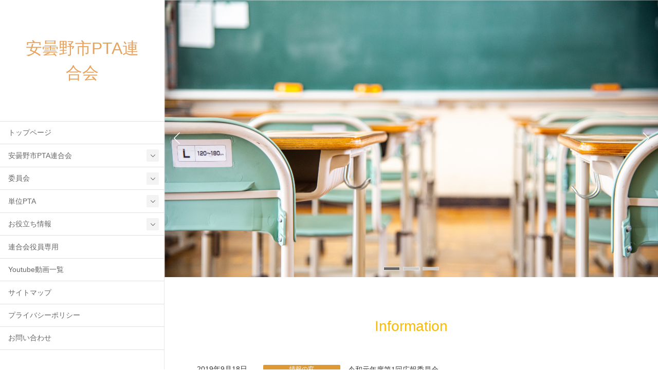

--- FILE ---
content_type: text/html; charset=UTF-8
request_url: https://azumino-pta.com/page/2/
body_size: 18767
content:
<!DOCTYPE html>
<html lang="ja">
<head>
	<meta charset="utf-8">
	<meta http-equiv="X-UA-Compatible" content="IE=edge">
	<meta name="viewport" content="width=device-width, initial-scale=1">
	<title>[2ページ目] 安曇野市PTA連合会 | 安曇野市にある小、中学校の各学校PTAが、より良いPTA活動を行うため、また、子どもたちに関わる安曇野市のいろいろな教育関係の団体などと協力し合うために集まった組織です。</title>
<meta name='robots' content='max-image-preview:large' />
	<style>img:is([sizes="auto" i], [sizes^="auto," i]) { contain-intrinsic-size: 3000px 1500px }</style>
	<link rel='dns-prefetch' href='//stats.wp.com' />
<link rel='dns-prefetch' href='//www.googletagmanager.com' />
<link rel='preconnect' href='//i0.wp.com' />
<link rel='preconnect' href='//c0.wp.com' />
<link rel="alternate" type="application/rss+xml" title="安曇野市PTA連合会 &raquo; フィード" href="https://azumino-pta.com/feed/" />
<link rel="alternate" type="application/rss+xml" title="安曇野市PTA連合会 &raquo; コメントフィード" href="https://azumino-pta.com/comments/feed/" />
<meta name="description" content="[2ページ目] 安曇野市にある小、中学校の各学校PTAが、より良いPTA活動を行うため、また、子どもたちに関わる安曇野市のいろいろな教育関係の団体などと協力し合うために集まった組織です。" /><!-- WP_Dependencies for styles
vkExUnit_common_style [] &#039;https://azumino-pta.com/common22/wp-content/plugins/vk-all-in-one-expansion-unit/assets/css/vkExUnit_style.css&#039; &#039;9.112.3.0&#039; &#039;all&#039; (html{ scroll-behavior: smooth; } :root {--ver_page_top_button_url:url(https://azumino-pta.com/common22/wp-content/plugins/vk-all-in-one-expansion-unit/assets/images/to-top-btn-icon.svg);}@font-face {font-weight: normal;font-style: normal;font-family: &quot;vk_sns&quot;;src: url(&quot;https://azumino-pta.com/common22/wp-content/plugins/vk-all-in-one-expansion-unit/inc/sns/icons/fonts/vk_sns.eot?-bq20cj&quot;);src: url(&quot;https://azumino-pta.com/common22/wp-content/plugins/vk-all-in-one-expansion-unit/inc/sns/icons/fonts/vk_sns.eot?#iefix-bq20cj&quot;) format(&quot;embedded-opentype&quot;),url(&quot;https://azumino-pta.com/common22/wp-content/plugins/vk-all-in-one-expansion-unit/inc/sns/icons/fonts/vk_sns.woff?-bq20cj&quot;) format(&quot;woff&quot;),url(&quot;https://azumino-pta.com/common22/wp-content/plugins/vk-all-in-one-expansion-unit/inc/sns/icons/fonts/vk_sns.ttf?-bq20cj&quot;) format(&quot;truetype&quot;),url(&quot;https://azumino-pta.com/common22/wp-content/plugins/vk-all-in-one-expansion-unit/inc/sns/icons/fonts/vk_sns.svg?-bq20cj#vk_sns&quot;) format(&quot;svg&quot;);} .veu_promotion-alert__content--text {border: 1px solid rgba(0,0,0,0.125);padding: 0.5em 1em;border-radius: var(--vk-size-radius);margin-bottom: var(--vk-margin-block-bottom);font-size: 0.875rem;}/* Alert Content部分に段落タグを入れた場合に最後の段落の余白を0にする */.veu_promotion-alert__content--text p:last-of-type{margin-bottom:0;margin-top: 0;})
katawara-design-style [wp-block-library] &#039;https://azumino-pta.com/common22/wp-content/themes/katawara/assets/css/style.min.css&#039; &#039;1.26.18&#039; &#039;all&#039; (/* katawara common custom */:root {--vk-color-key: #e6a35f ;--vk-color-key-dark: #b8824c ;--vk-color-key-vivid: #fdb369 ;--vk-color-primary: #e6a35f ;--wp--preset--color--vk-color-primary: var(--vk-color-key);}input[type=&quot;submit&quot;]{ border-color: #b8824c ; background-color: #e6a35f ; }.comment .reply a,.btn-default{ color: #e6a35f ; border-color: #e6a35f ;}.slide .slide-text-set .btn-ghost:hover,.btn-default:focus,.btn-default:hover { border-color: #e6a35f ; background-color: #e6a35f ;}.wp-block-search__button:hover,.p-footer-menu li a:hover,.wp-block-rss__item-title a:hover,.wp-block-rss__item-title a:active,.wp-block-rss__item-title a:focus,.l-container .veu_card .childPage_list_body:hover,.l-container .veu_card .childPage_list_title:hover,.l-container .veu_sitemap ul&gt;li&gt;a:hover,.l-container .veu_pageList_ancestor .pageList a:hover,.veu_pageList_ancestor .current_page_item&gt;a,.veu_pageList_ancestor .pageList a:hover,.searchform .searchico:hover,.p-global-menu&gt;li a:hover,.veu_sitemap ul&gt;li&gt;a:hover{ color:#e6a35f ; }.page-link .current,ul.page-numbers li span.page-numbers.current { background-color:#e6a35f ; }.p-widget .tagcloud a:hover, .p-widget .tagcloud a:hover:before,.btn-outline-primary { color: #e6a35f ; border-color:#e6a35f ; }.btn-outline-primary:hover{ border-color:#e6a35f ;}blockquote { border-color: #e6a35f ; }.widget_archive ul li&gt;a:hover,.widget_categories ul li&gt;a:hover,.widget_link_list ul li&gt;a:hover,.widget_nav_menu ul li&gt;a:hover,.widget_postlist ul li&gt;a:hover,.widget_recent_entries ul li&gt;a:hover,.widget_archive ul li&gt;a:hover:before,.widget_categories ul li&gt;a:hover:before,.widget_link_list ul li&gt;a:hover:before,.widget_nav_menu ul li&gt;a:hover:before,.widget_postlist ul li&gt;a:hover:before,.widget_recent_entries ul li&gt;a:hover:before{ color: #e6a35f ; }.comment .reply a:hover,.btn-default:focus,.btn-default:hover { border-color:#e6a35f;background-color: #e6a35f; }.p-comments-area .nav-links a,.btn-primary { background-color:#e6a35f;border-color:#b8824c; }.p-comments-area .nav-links a:hover,.btn-primary:focus,.btn-primary:hover,.btn-primary:active { background-color:#b8824c;border-color:#e6a35f; }.btn.btn-outline-primary:active,.btn.btn-outline-primary:focus,.btn.btn-outline-primary:hover { background-color: #b8824c ; }@media screen and (max-width: 1199.98px) and (min-width: 992px){.p-global-menu&gt;li:before,.p-global-menu&gt;li.current-menu-item:before {border-bottom-color:#b8824c ;}}.p-entry_footer .p-entry_meta_data-list dt { background-color:#e6a35f; }.bbp-submit-wrapper .button.submit,.woocommerce a.button.alt:hover,.woocommerce-product-search button:hover,.woocommerce button.button.alt { background-color:#b8824c ; }.bbp-submit-wrapper .button.submit:hover,.woocommerce a.button.alt,.woocommerce-product-search button,.woocommerce button.button.alt:hover { background-color:#e6a35f ; }.woocommerce ul.product_list_widget li a:hover img { border-color:#e6a35f; }.l-container .veu_pageList_ancestor .current_page_item&gt;a,.veu_color_txt_key { color:#b8824c ; }.veu_color_bg_key { background-color:#b8824c ; }.veu_color_border_key { border-color:#b8824c ; } /* vk-mobile-nav */:root {--vk-mobile-nav-menu-btn-bg-src: url(&quot;https://azumino-pta.com/common22/wp-content/themes/katawara/inc/vk-mobile-nav/package/images/vk-menu-btn-black.svg&quot;);--vk-mobile-nav-menu-btn-close-bg-src: url(&quot;https://azumino-pta.com/common22/wp-content/themes/katawara/inc/vk-mobile-nav/package/images/vk-menu-close-black.svg&quot;);--vk-menu-acc-icon-open-black-bg-src: url(&quot;https://azumino-pta.com/common22/wp-content/themes/katawara/inc/vk-mobile-nav/package/images/vk-menu-acc-icon-open-black.svg&quot;);--vk-menu-acc-icon-open-white-bg-src: url(&quot;https://azumino-pta.com/common22/wp-content/themes/katawara/inc/vk-mobile-nav/package/images/vk-menu-acc-icon-open-white.svg&quot;);--vk-menu-acc-icon-close-black-bg-src: url(&quot;https://azumino-pta.com/common22/wp-content/themes/katawara/inc/vk-mobile-nav/package/images/vk-menu-close-black.svg&quot;);--vk-menu-acc-icon-close-white-bg-src: url(&quot;https://azumino-pta.com/common22/wp-content/themes/katawara/inc/vk-mobile-nav/package/images/vk-menu-close-white.svg&quot;);} /* Pro Title Design */ .l-side-section .p-widget-side_title { background-color:unset;position: relative;border:none;padding:unset;margin-left: auto;margin-right: auto;border-radius:unset;outline: unset;outline-offset: unset;box-shadow: unset;content:none;overflow: unset;color:#333;padding: 0.6em 0 0.5em;margin-bottom:1.2em;border-bottom: 1px solid #ccc;background-color:transparent;text-align:left;}.l-side-section .p-widget-side_title a { color:#333;}.l-side-section .p-widget-side_title::before { background-color:unset;position: relative;border:none;padding:unset;margin-left: auto;margin-right: auto;border-radius:unset;outline: unset;outline-offset: unset;box-shadow: unset;content:none;overflow: unset;}.l-side-section .p-widget-side_title::after { background-color:unset;position: relative;border:none;padding:unset;margin-left: auto;margin-right: auto;border-radius:unset;outline: unset;outline-offset: unset;box-shadow: unset;content:none;overflow: unset;content: &quot;&quot;;line-height: 0;display: block;overflow: hidden;position: absolute;left:0;bottom: -1px;width: 30%;border-bottom: 1px solid #e6a35f;margin-left: 0;height:inherit;}.p-widget-footer .p-widget-footer_title { background-color:unset;position: relative;border:none;padding:unset;margin-left: auto;margin-right: auto;border-radius:unset;outline: unset;outline-offset: unset;box-shadow: unset;content:none;overflow: unset;color:#333;border:none;display: flex;align-items: center;text-align: center;margin-bottom:1.2em;padding:0;}.p-widget-footer .p-widget-footer_title a { color:#333;}.p-widget-footer .p-widget-footer_title::before { content: &quot;&quot;;flex-grow: 1;border-bottom: 1px solid #333;margin-right: 1em;top: unset;position: unset;width: unset;border-top: none;}.p-widget-footer .p-widget-footer_title::after { content: &quot;&quot;;flex-grow: 1;border-bottom: 1px solid #333;margin-left: 1em;bottom: unset;position: unset;width: unset;border-top: none;}h2 { background-color:unset;position: relative;border:none;padding:unset;margin-left: auto;margin-right: auto;border-radius:unset;outline: unset;outline-offset: unset;box-shadow: unset;content:none;overflow: unset;color:#333;padding: 0.7em;margin-bottom:1.2em;text-align: center;}h2 a { color:#333;}h2::before { content:&quot;&quot;;position: absolute;top: 0;width: 12px;height: 100%;display: inline-block;margin-left:0;border-top: solid 1px #333;border-bottom: solid 1px #333;border-left: solid 1px #333;margin-left:0;left: 0;}h2::after { content:&quot;&quot;;position: absolute;top: 0;width: 12px;height: 100%;display: inline-block;margin-left:0;border-top: solid 1px #333;border-bottom: solid 1px #333;border-right: solid 1px #333;right: 0;left: auto;}h3 { background-color:unset;position: relative;border:none;padding:unset;margin-left: auto;margin-right: auto;border-radius:unset;outline: unset;outline-offset: unset;box-shadow: unset;content:none;overflow: unset;color: #333;background-color: #efefef;padding: 0.6em 0.7em 0.5em;margin-bottom:1.2em;border-radius: 4px;}h3 a { color:#333;}h3::before { background-color:unset;position: relative;border:none;padding:unset;margin-left: auto;margin-right: auto;border-radius:unset;outline: unset;outline-offset: unset;box-shadow: unset;content:none;overflow: unset;}h3::after { background-color:unset;position: relative;border:none;padding:unset;margin-left: auto;margin-right: auto;border-radius:unset;outline: unset;outline-offset: unset;box-shadow: unset;content:none;overflow: unset;}h4 { background-color:unset;position: relative;border:none;padding:unset;margin-left: auto;margin-right: auto;border-radius:unset;outline: unset;outline-offset: unset;box-shadow: unset;content:none;overflow: unset;color:#333;border:none;padding: 0.6em 0.7em 0.5em;margin-bottom:1.2em;border-left:solid 2px #e6a35f;background-color:transparent;text-align:left;}h4 a { color:#333;}h4::before { background-color:unset;position: relative;border:none;padding:unset;margin-left: auto;margin-right: auto;border-radius:unset;outline: unset;outline-offset: unset;box-shadow: unset;content:none;overflow: unset;}h4::after { background-color:unset;position: relative;border:none;padding:unset;margin-left: auto;margin-right: auto;border-radius:unset;outline: unset;outline-offset: unset;box-shadow: unset;content:none;overflow: unset;} .vk-campaign-text{background:#eab010;color:#fff;}.vk-campaign-text_btn,.vk-campaign-text_btn:link,.vk-campaign-text_btn:visited,.vk-campaign-text_btn:focus,.vk-campaign-text_btn:active{background:#fff;color:#4c4c4c;}a.vk-campaign-text_btn:hover{background:#eab010;color:#fff;}.vk-campaign-text_link,.vk-campaign-text_link:link,.vk-campaign-text_link:hover,.vk-campaign-text_link:visited,.vk-campaign-text_link:active,.vk-campaign-text_link:focus{color:#fff;} /* Font switch */.p-site-header-brand_logo{ font-family:&quot;ヒラギノ角ゴ ProN W3&quot;, Hiragino Kaku Gothic ProN,&quot;游ゴシック Medium&quot;,&quot;Yu Gothic Medium&quot;,&quot;游ゴシック体&quot;,YuGothic, &quot;Helvetica Neue&quot;, sans-serif;font-display: swap;}.l-site-header_global-menu,.vk-mobile-nav .menu,.mobile-fix-nav-menu{ font-family:&quot;ヒラギノ角ゴ ProN W3&quot;, Hiragino Kaku Gothic ProN,&quot;游ゴシック Medium&quot;,&quot;Yu Gothic Medium&quot;,&quot;游ゴシック体&quot;,YuGothic, &quot;Helvetica Neue&quot;, sans-serif;font-display: swap;}h1,h2,h3,h4,h5,h6,dt,.p-page-header_title,.l-side-section .p-widget_title{ font-family:&quot;ヒラギノ角ゴ ProN W3&quot;, Hiragino Kaku Gothic ProN,&quot;游ゴシック Medium&quot;,&quot;Yu Gothic Medium&quot;,&quot;游ゴシック体&quot;,YuGothic, &quot;Helvetica Neue&quot;, sans-serif;font-display: swap;}body{ font-family:&quot;ヒラギノ角ゴ ProN W3&quot;, Hiragino Kaku Gothic ProN,&quot;游ゴシック Medium&quot;,&quot;Yu Gothic Medium&quot;,&quot;游ゴシック体&quot;,YuGothic, &quot;Helvetica Neue&quot;, sans-serif;font-display: swap;} .l-site-footer {background-color:#faf6f2;})
katawara-customize-preview [katawara-design-style] &#039;https://azumino-pta.com/common22/wp-content/themes/katawara/assets/css/customize-preview.min.css&#039; &#039;1.26.18&#039; &#039;all&#039; ()
wp-block-library [] &#039;&#039; &#039;&#039; &#039;&#039; (/virtual/azuminopta/public_html/azumino-pta.com/common22//wp-includes/css/dist/block-library/common.min.css replace .min :root{--wp-admin-theme-color:#007cba;--wp-admin-theme-color--rgb:0,124,186;--wp-admin-theme-color-darker-10:#006ba1;--wp-admin-theme-color-darker-10--rgb:0,107,161;--wp-admin-theme-color-darker-20:#005a87;--wp-admin-theme-color-darker-20--rgb:0,90,135;--wp-admin-border-width-focus:2px;--wp-block-synced-color:#7a00df;--wp-block-synced-color--rgb:122,0,223;--wp-bound-block-color:var(--wp-block-synced-color)}@media (min-resolution:192dpi){:root{--wp-admin-border-width-focus:1.5px}}.wp-element-button{cursor:pointer}:root{--wp--preset--font-size--normal:16px;--wp--preset--font-size--huge:42px}:root .has-very-light-gray-background-color{background-color:#eee}:root .has-very-dark-gray-background-color{background-color:#313131}:root .has-very-light-gray-color{color:#eee}:root .has-very-dark-gray-color{color:#313131}:root .has-vivid-green-cyan-to-vivid-cyan-blue-gradient-background{background:linear-gradient(135deg,#00d084,#0693e3)}:root .has-purple-crush-gradient-background{background:linear-gradient(135deg,#34e2e4,#4721fb 50%,#ab1dfe)}:root .has-hazy-dawn-gradient-background{background:linear-gradient(135deg,#faaca8,#dad0ec)}:root .has-subdued-olive-gradient-background{background:linear-gradient(135deg,#fafae1,#67a671)}:root .has-atomic-cream-gradient-background{background:linear-gradient(135deg,#fdd79a,#004a59)}:root .has-nightshade-gradient-background{background:linear-gradient(135deg,#330968,#31cdcf)}:root .has-midnight-gradient-background{background:linear-gradient(135deg,#020381,#2874fc)}.has-regular-font-size{font-size:1em}.has-larger-font-size{font-size:2.625em}.has-normal-font-size{font-size:var(--wp--preset--font-size--normal)}.has-huge-font-size{font-size:var(--wp--preset--font-size--huge)}.has-text-align-center{text-align:center}.has-text-align-left{text-align:left}.has-text-align-right{text-align:right}#end-resizable-editor-section{display:none}.aligncenter{clear:both}.items-justified-left{justify-content:flex-start}.items-justified-center{justify-content:center}.items-justified-right{justify-content:flex-end}.items-justified-space-between{justify-content:space-between}.screen-reader-text{border:0;clip-path:inset(50%);height:1px;margin:-1px;overflow:hidden;padding:0;position:absolute;width:1px;word-wrap:normal!important}.screen-reader-text:focus{background-color:#ddd;clip-path:none;color:#444;display:block;font-size:1em;height:auto;left:5px;line-height:normal;padding:15px 23px 14px;text-decoration:none;top:5px;width:auto;z-index:100000}html :where(.has-border-color){border-style:solid}html :where([style*=border-top-color]){border-top-style:solid}html :where([style*=border-right-color]){border-right-style:solid}html :where([style*=border-bottom-color]){border-bottom-style:solid}html :where([style*=border-left-color]){border-left-style:solid}html :where([style*=border-width]){border-style:solid}html :where([style*=border-top-width]){border-top-style:solid}html :where([style*=border-right-width]){border-right-style:solid}html :where([style*=border-bottom-width]){border-bottom-style:solid}html :where([style*=border-left-width]){border-left-style:solid}html :where(img[class*=wp-image-]){height:auto;max-width:100%}:where(figure){margin:0 0 1em}html :where(.is-position-sticky){--wp-admin--admin-bar--position-offset:var(--wp-admin--admin-bar--height,0px)}@media screen and (max-width:600px){html :where(.is-position-sticky){--wp-admin--admin-bar--position-offset:0px}} .vk-cols--reverse{flex-direction:row-reverse}.vk-cols--hasbtn{margin-bottom:0}.vk-cols--hasbtn&gt;.row&gt;.vk_gridColumn_item,.vk-cols--hasbtn&gt;.wp-block-column{position:relative;padding-bottom:3em}.vk-cols--hasbtn&gt;.row&gt;.vk_gridColumn_item&gt;.wp-block-buttons,.vk-cols--hasbtn&gt;.row&gt;.vk_gridColumn_item&gt;.vk_button,.vk-cols--hasbtn&gt;.wp-block-column&gt;.wp-block-buttons,.vk-cols--hasbtn&gt;.wp-block-column&gt;.vk_button{position:absolute;bottom:0;width:100%}.vk-cols--fit.wp-block-columns{gap:0}.vk-cols--fit.wp-block-columns,.vk-cols--fit.wp-block-columns:not(.is-not-stacked-on-mobile){margin-top:0;margin-bottom:0;justify-content:space-between}.vk-cols--fit.wp-block-columns&gt;.wp-block-column *:last-child,.vk-cols--fit.wp-block-columns:not(.is-not-stacked-on-mobile)&gt;.wp-block-column *:last-child{margin-bottom:0}.vk-cols--fit.wp-block-columns&gt;.wp-block-column&gt;.wp-block-cover,.vk-cols--fit.wp-block-columns:not(.is-not-stacked-on-mobile)&gt;.wp-block-column&gt;.wp-block-cover{margin-top:0}.vk-cols--fit.wp-block-columns.has-background,.vk-cols--fit.wp-block-columns:not(.is-not-stacked-on-mobile).has-background{padding:0}@media(max-width: 599px){.vk-cols--fit.wp-block-columns:not(.has-background)&gt;.wp-block-column:not(.has-background),.vk-cols--fit.wp-block-columns:not(.is-not-stacked-on-mobile):not(.has-background)&gt;.wp-block-column:not(.has-background){padding-left:0 !important;padding-right:0 !important}}@media(min-width: 782px){.vk-cols--fit.wp-block-columns .block-editor-block-list__block.wp-block-column:not(:first-child),.vk-cols--fit.wp-block-columns&gt;.wp-block-column:not(:first-child),.vk-cols--fit.wp-block-columns:not(.is-not-stacked-on-mobile) .block-editor-block-list__block.wp-block-column:not(:first-child),.vk-cols--fit.wp-block-columns:not(.is-not-stacked-on-mobile)&gt;.wp-block-column:not(:first-child){margin-left:0}}@media(min-width: 600px)and (max-width: 781px){.vk-cols--fit.wp-block-columns .wp-block-column:nth-child(2n),.vk-cols--fit.wp-block-columns:not(.is-not-stacked-on-mobile) .wp-block-column:nth-child(2n){margin-left:0}.vk-cols--fit.wp-block-columns .wp-block-column:not(:only-child),.vk-cols--fit.wp-block-columns:not(.is-not-stacked-on-mobile) .wp-block-column:not(:only-child){flex-basis:50% !important}}.vk-cols--fit--gap1.wp-block-columns{gap:1px}@media(min-width: 600px)and (max-width: 781px){.vk-cols--fit--gap1.wp-block-columns .wp-block-column:not(:only-child){flex-basis:calc(50% - 1px) !important}}.vk-cols--fit.vk-cols--grid&gt;.block-editor-block-list__block,.vk-cols--fit.vk-cols--grid&gt;.wp-block-column,.vk-cols--fit.vk-cols--grid:not(.is-not-stacked-on-mobile)&gt;.block-editor-block-list__block,.vk-cols--fit.vk-cols--grid:not(.is-not-stacked-on-mobile)&gt;.wp-block-column{flex-basis:50%;box-sizing:border-box}@media(max-width: 599px){.vk-cols--fit.vk-cols--grid.vk-cols--grid--alignfull&gt;.wp-block-column:nth-child(2)&gt;.wp-block-cover,.vk-cols--fit.vk-cols--grid.vk-cols--grid--alignfull&gt;.wp-block-column:nth-child(2)&gt;.vk_outer,.vk-cols--fit.vk-cols--grid:not(.is-not-stacked-on-mobile).vk-cols--grid--alignfull&gt;.wp-block-column:nth-child(2)&gt;.wp-block-cover,.vk-cols--fit.vk-cols--grid:not(.is-not-stacked-on-mobile).vk-cols--grid--alignfull&gt;.wp-block-column:nth-child(2)&gt;.vk_outer{width:100vw;margin-right:calc((100% - 100vw)/2);margin-left:calc((100% - 100vw)/2)}}@media(min-width: 600px){.vk-cols--fit.vk-cols--grid.vk-cols--grid--alignfull&gt;.wp-block-column:nth-child(2)&gt;.wp-block-cover,.vk-cols--fit.vk-cols--grid.vk-cols--grid--alignfull&gt;.wp-block-column:nth-child(2)&gt;.vk_outer,.vk-cols--fit.vk-cols--grid:not(.is-not-stacked-on-mobile).vk-cols--grid--alignfull&gt;.wp-block-column:nth-child(2)&gt;.wp-block-cover,.vk-cols--fit.vk-cols--grid:not(.is-not-stacked-on-mobile).vk-cols--grid--alignfull&gt;.wp-block-column:nth-child(2)&gt;.vk_outer{margin-right:calc(100% - 50vw);width:50vw}}@media(min-width: 600px){.vk-cols--fit.vk-cols--grid.vk-cols--grid--alignfull.vk-cols--reverse&gt;.wp-block-column,.vk-cols--fit.vk-cols--grid:not(.is-not-stacked-on-mobile).vk-cols--grid--alignfull.vk-cols--reverse&gt;.wp-block-column{margin-left:0;margin-right:0}.vk-cols--fit.vk-cols--grid.vk-cols--grid--alignfull.vk-cols--reverse&gt;.wp-block-column:nth-child(2)&gt;.wp-block-cover,.vk-cols--fit.vk-cols--grid.vk-cols--grid--alignfull.vk-cols--reverse&gt;.wp-block-column:nth-child(2)&gt;.vk_outer,.vk-cols--fit.vk-cols--grid:not(.is-not-stacked-on-mobile).vk-cols--grid--alignfull.vk-cols--reverse&gt;.wp-block-column:nth-child(2)&gt;.wp-block-cover,.vk-cols--fit.vk-cols--grid:not(.is-not-stacked-on-mobile).vk-cols--grid--alignfull.vk-cols--reverse&gt;.wp-block-column:nth-child(2)&gt;.vk_outer{margin-left:calc(100% - 50vw)}}.vk-cols--menu h2,.vk-cols--menu h3,.vk-cols--menu h4,.vk-cols--menu h5{margin-bottom:.2em;text-shadow:#000 0 0 10px}.vk-cols--menu h2:first-child,.vk-cols--menu h3:first-child,.vk-cols--menu h4:first-child,.vk-cols--menu h5:first-child{margin-top:0}.vk-cols--menu p{margin-bottom:1rem;text-shadow:#000 0 0 10px}.vk-cols--menu .wp-block-cover__inner-container:last-child{margin-bottom:0}.vk-cols--fitbnrs .wp-block-column .wp-block-cover:hover img{filter:unset}.vk-cols--fitbnrs .wp-block-column .wp-block-cover:hover{background-color:unset}.vk-cols--fitbnrs .wp-block-column .wp-block-cover:hover .wp-block-cover__image-background{filter:unset !important}.vk-cols--fitbnrs .wp-block-cover .wp-block-cover__inner-container{position:absolute;height:100%;width:100%}.vk-cols--fitbnrs .vk_button{height:100%;margin:0}.vk-cols--fitbnrs .vk_button .vk_button_btn,.vk-cols--fitbnrs .vk_button .btn{height:100%;width:100%;border:none;box-shadow:none;background-color:unset !important;transition:unset}.vk-cols--fitbnrs .vk_button .vk_button_btn:hover,.vk-cols--fitbnrs .vk_button .btn:hover{transition:unset}.vk-cols--fitbnrs .vk_button .vk_button_btn:after,.vk-cols--fitbnrs .vk_button .btn:after{border:none}.vk-cols--fitbnrs .vk_button .vk_button_link_txt{width:100%;position:absolute;top:50%;left:50%;transform:translateY(-50%) translateX(-50%);font-size:2rem;text-shadow:#000 0 0 10px}.vk-cols--fitbnrs .vk_button .vk_button_link_subCaption{width:100%;position:absolute;top:calc(50% + 2.2em);left:50%;transform:translateY(-50%) translateX(-50%);text-shadow:#000 0 0 10px}@media(min-width: 992px){.vk-cols--media.wp-block-columns{gap:3rem}}.vk-fit-map figure{margin-bottom:0}.vk-fit-map iframe{position:relative;margin-bottom:0;display:block;max-height:400px;width:100vw}.vk-fit-map:is(.alignfull,.alignwide) div{max-width:100%}.vk-table--th--width25 :where(tr&gt;*:first-child){width:25%}.vk-table--th--width30 :where(tr&gt;*:first-child){width:30%}.vk-table--th--width35 :where(tr&gt;*:first-child){width:35%}.vk-table--th--width40 :where(tr&gt;*:first-child){width:40%}.vk-table--th--bg-bright :where(tr&gt;*:first-child){background-color:var(--wp--preset--color--bg-secondary, rgba(0, 0, 0, 0.05))}@media(max-width: 599px){.vk-table--mobile-block :is(th,td){width:100%;display:block}.vk-table--mobile-block.wp-block-table table :is(th,td){border-top:none}}.vk-table--width--th25 :where(tr&gt;*:first-child){width:25%}.vk-table--width--th30 :where(tr&gt;*:first-child){width:30%}.vk-table--width--th35 :where(tr&gt;*:first-child){width:35%}.vk-table--width--th40 :where(tr&gt;*:first-child){width:40%}.no-margin{margin:0}@media(max-width: 599px){.wp-block-image.vk-aligncenter--mobile&gt;.alignright{float:none;margin-left:auto;margin-right:auto}.vk-no-padding-horizontal--mobile{padding-left:0 !important;padding-right:0 !important}} /* VK Color Palettes */:root{ --wp--preset--color--vk-color-custom-1:#e6a35f}/* --vk-color-custom-1 is deprecated. */:root{ --vk-color-custom-1: var(--wp--preset--color--vk-color-custom-1);}:root{ --wp--preset--color--vk-color-custom-2:#fdebd8}/* --vk-color-custom-2 is deprecated. */:root{ --vk-color-custom-2: var(--wp--preset--color--vk-color-custom-2);}:root{ --wp--preset--color--vk-color-custom-3:#cc0000}/* --vk-color-custom-3 is deprecated. */:root{ --vk-color-custom-3: var(--wp--preset--color--vk-color-custom-3);}:root{ --wp--preset--color--vk-color-custom-4:#57b1ff}/* --vk-color-custom-4 is deprecated. */:root{ --vk-color-custom-4: var(--wp--preset--color--vk-color-custom-4);})
classic-theme-styles [] &#039;&#039; &#039;&#039; &#039;&#039; (/virtual/azuminopta/public_html/azumino-pta.com/common22/wp-includes/css/classic-themes.min.css /*! This file is auto-generated */
.wp-block-button__link{color:#fff;background-color:#32373c;border-radius:9999px;box-shadow:none;text-decoration:none;padding:calc(.667em + 2px) calc(1.333em + 2px);font-size:1.125em}.wp-block-file__button{background:#32373c;color:#fff;text-decoration:none})
custom_wp_admin_style [] &#039;https://azumino-pta.com/common22/wp-content/plugins/sayounara-konnichiwa/admin-style.css&#039; &#039;&#039; &#039;all&#039; ()
custom_add_style [] &#039;https://azumino-pta.com/common22/wp-content/plugins/sayounara-konnichiwa/add-style.css&#039; &#039;&#039; &#039;all&#039; ()
vlp-public [] &#039;https://azumino-pta.com/common22/wp-content/plugins/visual-link-preview/dist/public.css&#039; &#039;2.2.9&#039; &#039;all&#039; ()
vk-swiper-style [] &#039;https://azumino-pta.com/common22/wp-content/plugins/vk-blocks-pro/vendor/vektor-inc/vk-swiper/src/assets/css/swiper-bundle.min.css&#039; &#039;11.0.2&#039; &#039;all&#039; ()
vk-blocks-utils-common-css [] &#039;https://azumino-pta.com/common22/wp-content/plugins/vk-blocks-pro/build/utils/common.css&#039; &#039;1.114.2.0&#039; &#039;all&#039; (:root {--vk_flow-arrow: url(https://azumino-pta.com/common22/wp-content/plugins/vk-blocks-pro/inc/vk-blocks/images/arrow_bottom.svg);--vk_image-mask-circle: url(https://azumino-pta.com/common22/wp-content/plugins/vk-blocks-pro/inc/vk-blocks/images/circle.svg);--vk_image-mask-wave01: url(https://azumino-pta.com/common22/wp-content/plugins/vk-blocks-pro/inc/vk-blocks/images/wave01.svg);--vk_image-mask-wave02: url(https://azumino-pta.com/common22/wp-content/plugins/vk-blocks-pro/inc/vk-blocks/images/wave02.svg);--vk_image-mask-wave03: url(https://azumino-pta.com/common22/wp-content/plugins/vk-blocks-pro/inc/vk-blocks/images/wave03.svg);--vk_image-mask-wave04: url(https://azumino-pta.com/common22/wp-content/plugins/vk-blocks-pro/inc/vk-blocks/images/wave04.svg);} @media (max-width: 575.98px) {:root,body{--vk-margin-sm:1rem;--vk-margin-md:1rem;--vk-margin-lg:1rem;}}@media (min-width: 576px) and (max-width: 991.98px) {:root,body{--vk-margin-sm:2rem;--vk-margin-md:2rem;--vk-margin-lg:2rem;}}@media (min-width: 992px) {:root,body{--vk-margin-sm:2rem;--vk-margin-md:2rem;--vk-margin-lg:2rem;}} 
	:root {

		--vk-balloon-border-width:1px;

		--vk-balloon-speech-offset:-12px;
	}
	)
vk-blocks/core-table [] &#039;https://azumino-pta.com/common22/wp-content/plugins/vk-blocks-pro/build/extensions/core/table/style.css&#039; &#039;1.114.2.0&#039; &#039;all&#039; ()
vk-blocks/core-heading [] &#039;https://azumino-pta.com/common22/wp-content/plugins/vk-blocks-pro/build/extensions/core/heading/style.css&#039; &#039;1.114.2.0&#039; &#039;all&#039; ()
vk-blocks/core-image [] &#039;https://azumino-pta.com/common22/wp-content/plugins/vk-blocks-pro/build/extensions/core/image/style.css&#039; &#039;1.114.2.0&#039; &#039;all&#039; ()
vk-font-awesome [] &#039;https://azumino-pta.com/common22/wp-content/themes/katawara/vendor/vektor-inc/font-awesome-versions/src/versions/6/css/all.min.css&#039; &#039;6.6.0&#039; &#039;all&#039; ()
vk-mobile-fix-nav [] &#039;https://azumino-pta.com/common22/wp-content/themes/katawara/inc/vk-mobile-fix-nav/package/css/vk-mobile-fix-nav.css&#039; &#039;0.0.0&#039; &#039;all&#039; ()
-->
<style id='wp-block-library-inline-css' type='text/css'>
:root{--wp-admin-theme-color:#007cba;--wp-admin-theme-color--rgb:0,124,186;--wp-admin-theme-color-darker-10:#006ba1;--wp-admin-theme-color-darker-10--rgb:0,107,161;--wp-admin-theme-color-darker-20:#005a87;--wp-admin-theme-color-darker-20--rgb:0,90,135;--wp-admin-border-width-focus:2px;--wp-block-synced-color:#7a00df;--wp-block-synced-color--rgb:122,0,223;--wp-bound-block-color:var(--wp-block-synced-color)}@media (min-resolution:192dpi){:root{--wp-admin-border-width-focus:1.5px}}.wp-element-button{cursor:pointer}:root{--wp--preset--font-size--normal:16px;--wp--preset--font-size--huge:42px}:root .has-very-light-gray-background-color{background-color:#eee}:root .has-very-dark-gray-background-color{background-color:#313131}:root .has-very-light-gray-color{color:#eee}:root .has-very-dark-gray-color{color:#313131}:root .has-vivid-green-cyan-to-vivid-cyan-blue-gradient-background{background:linear-gradient(135deg,#00d084,#0693e3)}:root .has-purple-crush-gradient-background{background:linear-gradient(135deg,#34e2e4,#4721fb 50%,#ab1dfe)}:root .has-hazy-dawn-gradient-background{background:linear-gradient(135deg,#faaca8,#dad0ec)}:root .has-subdued-olive-gradient-background{background:linear-gradient(135deg,#fafae1,#67a671)}:root .has-atomic-cream-gradient-background{background:linear-gradient(135deg,#fdd79a,#004a59)}:root .has-nightshade-gradient-background{background:linear-gradient(135deg,#330968,#31cdcf)}:root .has-midnight-gradient-background{background:linear-gradient(135deg,#020381,#2874fc)}.has-regular-font-size{font-size:1em}.has-larger-font-size{font-size:2.625em}.has-normal-font-size{font-size:var(--wp--preset--font-size--normal)}.has-huge-font-size{font-size:var(--wp--preset--font-size--huge)}.has-text-align-center{text-align:center}.has-text-align-left{text-align:left}.has-text-align-right{text-align:right}#end-resizable-editor-section{display:none}.aligncenter{clear:both}.items-justified-left{justify-content:flex-start}.items-justified-center{justify-content:center}.items-justified-right{justify-content:flex-end}.items-justified-space-between{justify-content:space-between}.screen-reader-text{border:0;clip-path:inset(50%);height:1px;margin:-1px;overflow:hidden;padding:0;position:absolute;width:1px;word-wrap:normal!important}.screen-reader-text:focus{background-color:#ddd;clip-path:none;color:#444;display:block;font-size:1em;height:auto;left:5px;line-height:normal;padding:15px 23px 14px;text-decoration:none;top:5px;width:auto;z-index:100000}html :where(.has-border-color){border-style:solid}html :where([style*=border-top-color]){border-top-style:solid}html :where([style*=border-right-color]){border-right-style:solid}html :where([style*=border-bottom-color]){border-bottom-style:solid}html :where([style*=border-left-color]){border-left-style:solid}html :where([style*=border-width]){border-style:solid}html :where([style*=border-top-width]){border-top-style:solid}html :where([style*=border-right-width]){border-right-style:solid}html :where([style*=border-bottom-width]){border-bottom-style:solid}html :where([style*=border-left-width]){border-left-style:solid}html :where(img[class*=wp-image-]){height:auto;max-width:100%}:where(figure){margin:0 0 1em}html :where(.is-position-sticky){--wp-admin--admin-bar--position-offset:var(--wp-admin--admin-bar--height,0px)}@media screen and (max-width:600px){html :where(.is-position-sticky){--wp-admin--admin-bar--position-offset:0px}}
.vk-cols--reverse{flex-direction:row-reverse}.vk-cols--hasbtn{margin-bottom:0}.vk-cols--hasbtn>.row>.vk_gridColumn_item,.vk-cols--hasbtn>.wp-block-column{position:relative;padding-bottom:3em}.vk-cols--hasbtn>.row>.vk_gridColumn_item>.wp-block-buttons,.vk-cols--hasbtn>.row>.vk_gridColumn_item>.vk_button,.vk-cols--hasbtn>.wp-block-column>.wp-block-buttons,.vk-cols--hasbtn>.wp-block-column>.vk_button{position:absolute;bottom:0;width:100%}.vk-cols--fit.wp-block-columns{gap:0}.vk-cols--fit.wp-block-columns,.vk-cols--fit.wp-block-columns:not(.is-not-stacked-on-mobile){margin-top:0;margin-bottom:0;justify-content:space-between}.vk-cols--fit.wp-block-columns>.wp-block-column *:last-child,.vk-cols--fit.wp-block-columns:not(.is-not-stacked-on-mobile)>.wp-block-column *:last-child{margin-bottom:0}.vk-cols--fit.wp-block-columns>.wp-block-column>.wp-block-cover,.vk-cols--fit.wp-block-columns:not(.is-not-stacked-on-mobile)>.wp-block-column>.wp-block-cover{margin-top:0}.vk-cols--fit.wp-block-columns.has-background,.vk-cols--fit.wp-block-columns:not(.is-not-stacked-on-mobile).has-background{padding:0}@media(max-width: 599px){.vk-cols--fit.wp-block-columns:not(.has-background)>.wp-block-column:not(.has-background),.vk-cols--fit.wp-block-columns:not(.is-not-stacked-on-mobile):not(.has-background)>.wp-block-column:not(.has-background){padding-left:0 !important;padding-right:0 !important}}@media(min-width: 782px){.vk-cols--fit.wp-block-columns .block-editor-block-list__block.wp-block-column:not(:first-child),.vk-cols--fit.wp-block-columns>.wp-block-column:not(:first-child),.vk-cols--fit.wp-block-columns:not(.is-not-stacked-on-mobile) .block-editor-block-list__block.wp-block-column:not(:first-child),.vk-cols--fit.wp-block-columns:not(.is-not-stacked-on-mobile)>.wp-block-column:not(:first-child){margin-left:0}}@media(min-width: 600px)and (max-width: 781px){.vk-cols--fit.wp-block-columns .wp-block-column:nth-child(2n),.vk-cols--fit.wp-block-columns:not(.is-not-stacked-on-mobile) .wp-block-column:nth-child(2n){margin-left:0}.vk-cols--fit.wp-block-columns .wp-block-column:not(:only-child),.vk-cols--fit.wp-block-columns:not(.is-not-stacked-on-mobile) .wp-block-column:not(:only-child){flex-basis:50% !important}}.vk-cols--fit--gap1.wp-block-columns{gap:1px}@media(min-width: 600px)and (max-width: 781px){.vk-cols--fit--gap1.wp-block-columns .wp-block-column:not(:only-child){flex-basis:calc(50% - 1px) !important}}.vk-cols--fit.vk-cols--grid>.block-editor-block-list__block,.vk-cols--fit.vk-cols--grid>.wp-block-column,.vk-cols--fit.vk-cols--grid:not(.is-not-stacked-on-mobile)>.block-editor-block-list__block,.vk-cols--fit.vk-cols--grid:not(.is-not-stacked-on-mobile)>.wp-block-column{flex-basis:50%;box-sizing:border-box}@media(max-width: 599px){.vk-cols--fit.vk-cols--grid.vk-cols--grid--alignfull>.wp-block-column:nth-child(2)>.wp-block-cover,.vk-cols--fit.vk-cols--grid.vk-cols--grid--alignfull>.wp-block-column:nth-child(2)>.vk_outer,.vk-cols--fit.vk-cols--grid:not(.is-not-stacked-on-mobile).vk-cols--grid--alignfull>.wp-block-column:nth-child(2)>.wp-block-cover,.vk-cols--fit.vk-cols--grid:not(.is-not-stacked-on-mobile).vk-cols--grid--alignfull>.wp-block-column:nth-child(2)>.vk_outer{width:100vw;margin-right:calc((100% - 100vw)/2);margin-left:calc((100% - 100vw)/2)}}@media(min-width: 600px){.vk-cols--fit.vk-cols--grid.vk-cols--grid--alignfull>.wp-block-column:nth-child(2)>.wp-block-cover,.vk-cols--fit.vk-cols--grid.vk-cols--grid--alignfull>.wp-block-column:nth-child(2)>.vk_outer,.vk-cols--fit.vk-cols--grid:not(.is-not-stacked-on-mobile).vk-cols--grid--alignfull>.wp-block-column:nth-child(2)>.wp-block-cover,.vk-cols--fit.vk-cols--grid:not(.is-not-stacked-on-mobile).vk-cols--grid--alignfull>.wp-block-column:nth-child(2)>.vk_outer{margin-right:calc(100% - 50vw);width:50vw}}@media(min-width: 600px){.vk-cols--fit.vk-cols--grid.vk-cols--grid--alignfull.vk-cols--reverse>.wp-block-column,.vk-cols--fit.vk-cols--grid:not(.is-not-stacked-on-mobile).vk-cols--grid--alignfull.vk-cols--reverse>.wp-block-column{margin-left:0;margin-right:0}.vk-cols--fit.vk-cols--grid.vk-cols--grid--alignfull.vk-cols--reverse>.wp-block-column:nth-child(2)>.wp-block-cover,.vk-cols--fit.vk-cols--grid.vk-cols--grid--alignfull.vk-cols--reverse>.wp-block-column:nth-child(2)>.vk_outer,.vk-cols--fit.vk-cols--grid:not(.is-not-stacked-on-mobile).vk-cols--grid--alignfull.vk-cols--reverse>.wp-block-column:nth-child(2)>.wp-block-cover,.vk-cols--fit.vk-cols--grid:not(.is-not-stacked-on-mobile).vk-cols--grid--alignfull.vk-cols--reverse>.wp-block-column:nth-child(2)>.vk_outer{margin-left:calc(100% - 50vw)}}.vk-cols--menu h2,.vk-cols--menu h3,.vk-cols--menu h4,.vk-cols--menu h5{margin-bottom:.2em;text-shadow:#000 0 0 10px}.vk-cols--menu h2:first-child,.vk-cols--menu h3:first-child,.vk-cols--menu h4:first-child,.vk-cols--menu h5:first-child{margin-top:0}.vk-cols--menu p{margin-bottom:1rem;text-shadow:#000 0 0 10px}.vk-cols--menu .wp-block-cover__inner-container:last-child{margin-bottom:0}.vk-cols--fitbnrs .wp-block-column .wp-block-cover:hover img{filter:unset}.vk-cols--fitbnrs .wp-block-column .wp-block-cover:hover{background-color:unset}.vk-cols--fitbnrs .wp-block-column .wp-block-cover:hover .wp-block-cover__image-background{filter:unset !important}.vk-cols--fitbnrs .wp-block-cover .wp-block-cover__inner-container{position:absolute;height:100%;width:100%}.vk-cols--fitbnrs .vk_button{height:100%;margin:0}.vk-cols--fitbnrs .vk_button .vk_button_btn,.vk-cols--fitbnrs .vk_button .btn{height:100%;width:100%;border:none;box-shadow:none;background-color:unset !important;transition:unset}.vk-cols--fitbnrs .vk_button .vk_button_btn:hover,.vk-cols--fitbnrs .vk_button .btn:hover{transition:unset}.vk-cols--fitbnrs .vk_button .vk_button_btn:after,.vk-cols--fitbnrs .vk_button .btn:after{border:none}.vk-cols--fitbnrs .vk_button .vk_button_link_txt{width:100%;position:absolute;top:50%;left:50%;transform:translateY(-50%) translateX(-50%);font-size:2rem;text-shadow:#000 0 0 10px}.vk-cols--fitbnrs .vk_button .vk_button_link_subCaption{width:100%;position:absolute;top:calc(50% + 2.2em);left:50%;transform:translateY(-50%) translateX(-50%);text-shadow:#000 0 0 10px}@media(min-width: 992px){.vk-cols--media.wp-block-columns{gap:3rem}}.vk-fit-map figure{margin-bottom:0}.vk-fit-map iframe{position:relative;margin-bottom:0;display:block;max-height:400px;width:100vw}.vk-fit-map:is(.alignfull,.alignwide) div{max-width:100%}.vk-table--th--width25 :where(tr>*:first-child){width:25%}.vk-table--th--width30 :where(tr>*:first-child){width:30%}.vk-table--th--width35 :where(tr>*:first-child){width:35%}.vk-table--th--width40 :where(tr>*:first-child){width:40%}.vk-table--th--bg-bright :where(tr>*:first-child){background-color:var(--wp--preset--color--bg-secondary, rgba(0, 0, 0, 0.05))}@media(max-width: 599px){.vk-table--mobile-block :is(th,td){width:100%;display:block}.vk-table--mobile-block.wp-block-table table :is(th,td){border-top:none}}.vk-table--width--th25 :where(tr>*:first-child){width:25%}.vk-table--width--th30 :where(tr>*:first-child){width:30%}.vk-table--width--th35 :where(tr>*:first-child){width:35%}.vk-table--width--th40 :where(tr>*:first-child){width:40%}.no-margin{margin:0}@media(max-width: 599px){.wp-block-image.vk-aligncenter--mobile>.alignright{float:none;margin-left:auto;margin-right:auto}.vk-no-padding-horizontal--mobile{padding-left:0 !important;padding-right:0 !important}}
/* VK Color Palettes */:root{ --wp--preset--color--vk-color-custom-1:#e6a35f}/* --vk-color-custom-1 is deprecated. */:root{ --vk-color-custom-1: var(--wp--preset--color--vk-color-custom-1);}:root{ --wp--preset--color--vk-color-custom-2:#fdebd8}/* --vk-color-custom-2 is deprecated. */:root{ --vk-color-custom-2: var(--wp--preset--color--vk-color-custom-2);}:root{ --wp--preset--color--vk-color-custom-3:#cc0000}/* --vk-color-custom-3 is deprecated. */:root{ --vk-color-custom-3: var(--wp--preset--color--vk-color-custom-3);}:root{ --wp--preset--color--vk-color-custom-4:#57b1ff}/* --vk-color-custom-4 is deprecated. */:root{ --vk-color-custom-4: var(--wp--preset--color--vk-color-custom-4);}
</style>
<style id='classic-theme-styles-inline-css' type='text/css'>
/*! This file is auto-generated */
.wp-block-button__link{color:#fff;background-color:#32373c;border-radius:9999px;box-shadow:none;text-decoration:none;padding:calc(.667em + 2px) calc(1.333em + 2px);font-size:1.125em}.wp-block-file__button{background:#32373c;color:#fff;text-decoration:none}
</style>
<link rel='preload' id='wpo_min-header-0-css-preload' href='https://azumino-pta.com/common22/wp-content/cache/wpo-minify/1762783649/assets/wpo-minify-header-f7108676.min.css' as='style' onload="this.onload=null;this.rel='stylesheet'"/>
<link rel='stylesheet' id='wpo_min-header-0-css' href='https://azumino-pta.com/common22/wp-content/cache/wpo-minify/1762783649/assets/wpo-minify-header-f7108676.min.css' media='print' onload="this.media='all'; this.onload=null;">
<!-- WP_Dependencies for scripts
vk-blocks/breadcrumb-script [] &#039;https://azumino-pta.com/common22/wp-content/plugins/vk-blocks-pro/build/vk-breadcrumb.min.js&#039; &#039;1.114.2.0&#039; &#039;&#039; (var vkBreadcrumbSeparator = {&quot;separator&quot;:&quot;&quot;};)
vk-blocks/table-of-contents-new-script [] &#039;https://azumino-pta.com/common22/wp-content/plugins/vk-blocks-pro/build/vk-table-of-contents-new.min.js&#039; &#039;1.114.2.0&#039; &#039;&#039; (1 var vkBlocksTocApi = {&quot;apiUrl&quot;:&quot;https:\/\/azumino-pta.com\/wp-json\/vk-blocks\/v1\/toc_settings&quot;};)
vkExUnit_master-js [] &#039;https://azumino-pta.com/common22/wp-content/plugins/vk-all-in-one-expansion-unit/assets/js/all.min.js&#039; &#039;9.112.3.0&#039; &#039;&#039; (1 var vkExOpt = {&quot;ajax_url&quot;:&quot;https:\/\/azumino-pta.com\/common22\/wp-admin\/admin-ajax.php&quot;,&quot;hatena_entry&quot;:&quot;https:\/\/azumino-pta.com\/wp-json\/vk_ex_unit\/v1\/hatena_entry\/&quot;,&quot;facebook_entry&quot;:&quot;https:\/\/azumino-pta.com\/wp-json\/vk_ex_unit\/v1\/facebook_entry\/&quot;,&quot;facebook_count_enable&quot;:&quot;&quot;,&quot;entry_count&quot;:&quot;1&quot;,&quot;entry_from_post&quot;:&quot;&quot;,&quot;homeUrl&quot;:&quot;https:\/\/azumino-pta.com\/&quot;};)
vk-swiper-script [] &#039;https://azumino-pta.com/common22/wp-content/plugins/vk-blocks-pro/vendor/vektor-inc/vk-swiper/src/assets/js/swiper-bundle.min.js&#039; &#039;11.0.2&#039; &#039;&#039; (1  var katawara_swiper = new Swiper(&#039;.katawara_swiper&#039;, {&quot;slidesPerView&quot;:1,&quot;spaceBetween&quot;:0,&quot;loop&quot;:true,&quot;autoplay&quot;:{&quot;delay&quot;:4000},&quot;pagination&quot;:{&quot;el&quot;:&quot;.swiper-pagination&quot;,&quot;clickable&quot;:true},&quot;navigation&quot;:{&quot;nextEl&quot;:&quot;.swiper-button-next&quot;,&quot;prevEl&quot;:&quot;.swiper-button-prev&quot;},&quot;effect&quot;:&quot;fade&quot;,&quot;speed&quot;:2000});)
vk-blocks-slider [vk-swiper-script] &#039;https://azumino-pta.com/common22/wp-content/plugins/vk-blocks-pro/build/vk-slider.min.js&#039; &#039;1.114.2.0&#039; &#039;&#039; (1)
katawara-js [] &#039;https://azumino-pta.com/common22/wp-content/themes/katawara/assets/js/katawara.min.js&#039; &#039;1.26.18&#039; &#039;&#039; (1)
copy-button [clipboard] &#039;https://azumino-pta.com/common22/wp-content/plugins/vk-all-in-one-expansion-unit/inc/sns/assets/js/copy-button.js&#039; &#039;&#039; &#039;&#039; (1)
jetpack-stats [] &#039;https://stats.wp.com/e-202548.js&#039; &#039;&#039; &#039;&#039; (1 defer  _stq = window._stq || [];
_stq.push([ &quot;view&quot;, JSON.parse(&quot;{\&quot;v\&quot;:\&quot;ext\&quot;,\&quot;blog\&quot;:\&quot;206304614\&quot;,\&quot;post\&quot;:\&quot;0\&quot;,\&quot;tz\&quot;:\&quot;9\&quot;,\&quot;srv\&quot;:\&quot;azumino-pta.com\&quot;,\&quot;arch_home\&quot;:\&quot;1\&quot;,\&quot;j\&quot;:\&quot;1:15.2\&quot;}&quot;) ]);
_stq.push([ &quot;clickTrackerInit&quot;, &quot;206304614&quot;, &quot;0&quot; ]);)
-->
<script type="text/javascript" id="wpo_min-header-0-js-extra">
/* <![CDATA[ */
var vkBreadcrumbSeparator = {"separator":""};
/* ]]> */
</script>
<script type="text/javascript" src="https://azumino-pta.com/common22/wp-content/cache/wpo-minify/1762783649/assets/wpo-minify-header-06e70ca5.min.js" id="wpo_min-header-0-js"></script>
<link rel="https://api.w.org/" href="https://azumino-pta.com/wp-json/" /><link rel="EditURI" type="application/rsd+xml" title="RSD" href="https://azumino-pta.com/common22/xmlrpc.php?rsd" />
<meta name="generator" content="WordPress 6.8.3" />
<meta name="generator" content="Site Kit by Google 1.166.0" />	<style>img#wpstats{display:none}</style>
		<script type="application/ld+json">
{
    "@context": "https://schema.org",
    "@type": "BreadcrumbList",
    "itemListElement": [
        {
            "@type": "ListItem",
            "position": 1,
            "name": "HOME",
            "item": "https://azumino-pta.com"
        }
    ]
}</script><style type="text/css" id="custom-background-css">
body.custom-background { background-color: #ffffff; }
</style>
	<!-- [ VK All in One Expansion Unit OGP ] -->
<meta property="og:site_name" content="安曇野市PTA連合会" />
<meta property="og:url" content="https://azumino-pta.com/" />
<meta property="og:title" content="安曇野市PTA連合会" />
<meta property="og:description" content="[2ページ目] 安曇野市にある小、中学校の各学校PTAが、より良いPTA活動を行うため、また、子どもたちに関わる安曇野市のいろいろな教育関係の団体などと協力し合うために集まった組織です。" />
<meta property="og:type" content="website" />
<!-- [ / VK All in One Expansion Unit OGP ] -->
<!-- [ VK All in One Expansion Unit twitter card ] -->
<meta name="twitter:card" content="summary_large_image">
<meta name="twitter:description" content="[2ページ目] 安曇野市にある小、中学校の各学校PTAが、より良いPTA活動を行うため、また、子どもたちに関わる安曇野市のいろいろな教育関係の団体などと協力し合うために集まった組織です。">
<meta name="twitter:title" content="安曇野市PTA連合会">
<meta name="twitter:url" content="https://azumino-pta.com">
	<meta name="twitter:domain" content="azumino-pta.com">
	<!-- [ / VK All in One Expansion Unit twitter card ] -->
			<style type="text/css" id="wp-custom-css">
			.p-prev-next {
	display:none;
}		</style>
		<!-- [ VK All in One Expansion Unit WebSite Structure Data ] --><script type="application/ld+json">{"@context":"https://schema.org/","@type":"WebSite","name":"安曇野市PTA連合会","url":"https://azumino-pta.com"}</script><!-- [ / VK All in One Expansion Unit WebSite Structure Data ] --></head>

<body class="home blog paged custom-background paged-2 wp-theme-katawara vk-blocks fa_v6_css device-pc">

<div class="l-site l-site-maincol-one">
	<header class="l-site-header">
				<div class="l-site-header_inner">
			<div class="p-site-header-brand">
								<h1 class="p-site-header-brand_logo">
					<a href="https://azumino-pta.com/">
													安曇野市PTA連合会											</a>
				</h1>
									<p class="p-site-header-brand_description">安曇野市にある小、中学校の各学校PTAが、より良いPTA活動を行うため、また、子どもたちに関わる安曇野市のいろいろな教育関係の団体などと協力し合うために集まった組織です。</p>
							</div>
		</div>
				<div class="l-site-header_global-menu">
			<nav class="menu-gmenu-container"><ul id="menu-gmenu" class="p-global-menu vk-menu-acc"><li id="menu-item-25" class="menu-item menu-item-type-custom menu-item-object-custom menu-item-25"><a href="/">トップページ</a></li>
<li id="menu-item-435" class="menu-item menu-item-type-custom menu-item-object-custom menu-item-has-children menu-item-435"><a href="#">安曇野市PTA連合会</a>
<ul class="sub-menu">
	<li id="menu-item-1244" class="menu-item menu-item-type-post_type menu-item-object-page menu-item-1244"><a href="https://azumino-pta.com/about/about-2/">安曇野市PTA連合会とは</a></li>
	<li id="menu-item-437" class="menu-item menu-item-type-post_type menu-item-object-page menu-item-437"><a href="https://azumino-pta.com/about/%e5%b9%b4%e5%ba%a6%e4%ba%8b%e6%a5%ad%e8%a8%88%e7%94%bb/">年度事業計画</a></li>
	<li id="menu-item-436" class="menu-item menu-item-type-post_type menu-item-object-page menu-item-436"><a href="https://azumino-pta.com/about/%e4%bc%9a%e9%95%b7%e6%8c%a8%e6%8b%b6/">会長挨拶</a></li>
	<li id="menu-item-1062" class="menu-item menu-item-type-post_type menu-item-object-page menu-item-1062"><a href="https://azumino-pta.com/about/executive-list/">役員名簿</a></li>
	<li id="menu-item-1065" class="menu-item menu-item-type-post_type menu-item-object-page menu-item-1065"><a href="https://azumino-pta.com/about/%e3%81%9d%e3%82%89%e3%81%84%e3%82%8d%e3%81%ae%e3%81%9f%e3%81%ad/">会報誌バックナンバー</a></li>
</ul>
</li>
<li id="menu-item-60" class="menu-item menu-item-type-custom menu-item-object-custom menu-item-has-children menu-item-60"><a href="#">委員会</a>
<ul class="sub-menu">
	<li id="menu-item-59" class="menu-item menu-item-type-post_type menu-item-object-page menu-item-59"><a href="https://azumino-pta.com/committee/committee1/">常任委員会</a></li>
	<li id="menu-item-58" class="menu-item menu-item-type-post_type menu-item-object-page menu-item-58"><a href="https://azumino-pta.com/committee/committee2/">家庭共育委員会</a></li>
	<li id="menu-item-57" class="menu-item menu-item-type-post_type menu-item-object-page menu-item-57"><a href="https://azumino-pta.com/committee/committee3/">広報委員会</a></li>
</ul>
</li>
<li id="menu-item-64" class="menu-item menu-item-type-custom menu-item-object-custom menu-item-has-children menu-item-64"><a href="#">単位PTA</a>
<ul class="sub-menu">
	<li id="menu-item-65" class="menu-item menu-item-type-post_type menu-item-object-page menu-item-65"><a href="https://azumino-pta.com/singlepta/links/">安曇野市内の学校紹介</a></li>
	<li id="menu-item-67" class="menu-item menu-item-type-post_type menu-item-object-page menu-item-67"><a href="https://azumino-pta.com/singlepta/school/">各学校の取り組み</a></li>
	<li id="menu-item-66" class="menu-item menu-item-type-post_type menu-item-object-page menu-item-66"><a href="https://azumino-pta.com/singlepta/commissioned/">委嘱研究</a></li>
</ul>
</li>
<li id="menu-item-1064" class="menu-item menu-item-type-custom menu-item-object-custom menu-item-has-children menu-item-1064"><a href="#">お役立ち情報</a>
<ul class="sub-menu">
	<li id="menu-item-21" class="menu-item menu-item-type-post_type menu-item-object-page menu-item-21"><a href="https://azumino-pta.com/column/">PTA会長の知恵袋</a></li>
	<li id="menu-item-68" class="menu-item menu-item-type-post_type menu-item-object-page menu-item-68"><a href="https://azumino-pta.com/familytalk/">親子の会話</a></li>
</ul>
</li>
<li id="menu-item-1066" class="menu-item menu-item-type-custom menu-item-object-custom menu-item-1066"><a href="/executive/">連合会役員専用</a></li>
<li id="menu-item-1472" class="menu-item menu-item-type-post_type menu-item-object-page menu-item-1472"><a href="https://azumino-pta.com/youtube/">Youtube動画一覧</a></li>
<li id="menu-item-1275" class="menu-item menu-item-type-post_type menu-item-object-page menu-item-1275"><a href="https://azumino-pta.com/sitemap/">サイトマップ</a></li>
<li id="menu-item-1276" class="menu-item menu-item-type-post_type menu-item-object-page menu-item-1276"><a href="https://azumino-pta.com/privacypolicy/">プライバシーポリシー</a></li>
<li id="menu-item-1277" class="menu-item menu-item-type-custom menu-item-object-custom menu-item-1277"><a href="https://azumino-pta.com/contact/">お問い合わせ</a></li>
</ul></nav>		</div>
		<div class="l-site-header_inner">
					</div>
			</header>
		<div class="l-site-container">
	<div class="katawara_swiper swiper swiper-container slide slide-main"><div class="swiper-wrapper slide-inner"><div class="swiper-slide item-1"><picture><img src="https://azumino-pta.com/common22/wp-content/uploads/2022/04/slide1.jpg" alt="" class="slide-item-img"></picture><div class="slide-text-set slide-text-set--align--left mini-content mini-content-1" style="text-align:left"><div class="l-container"></div><!-- .container --></div><!-- [ /.slide-text-set.mini-content  ] --></div><!-- [ /.item ] --><div class="swiper-slide item-2"><picture><img src="https://azumino-pta.com/common22/wp-content/uploads/2022/04/slide2.jpg" alt="" class="slide-item-img"></picture><div class="slide-text-set slide-text-set--align--center mini-content mini-content-2" style="text-align:center"><div class="l-container"></div><!-- .container --></div><!-- [ /.slide-text-set.mini-content  ] --></div><!-- [ /.item ] --><div class="swiper-slide item-3"><picture><img src="https://azumino-pta.com/common22/wp-content/uploads/2022/04/slide3.jpg" alt="" class="slide-item-img"></picture><div class="slide-text-set slide-text-set--align--left mini-content mini-content-3" style="text-align:left"><div class="l-container"></div><!-- .container --></div><!-- [ /.slide-text-set.mini-content  ] --></div><!-- [ /.item ] --></div><!-- [ /.swiper-wrapper ] --><div class="swiper-pagination swiper-pagination-white"></div><div class="swiper-button-next swiper-button-white"></div><div class="swiper-button-prev swiper-button-white"></div></div><!-- [ /.swiper-container ] --><div class="l-container">
	<div class="l-container_inner l-container_inner-col-one">

		<main class="l-main-section l-main-section-col-one" id="main" role="main">
			<div class="p-widget p-widget-main widget_block" id="block-3">
<h2 class="is-style-vk-heading-plain has-luminous-vivid-amber-color has-text-color wp-block-heading">Information</h2>
</div>						<div class="postList">

							<div class="vk_posts vk_posts-postType-post vk_posts-layout-postListText "><div id="post-817" class="vk_post vk_post-postType-post postListText post-817 post type-post status-publish format-standard hentry category-information"><span class="postListText_date published">2019年9月18日</span><span class="postListText_singleTermLabel"><a class="postListText_singleTermLabel_inner" style="color:#fff;background-color:#dd9933" href="https://azumino-pta.com/category/information/">情報の窓</a></span><p class="postListText_title"><a href="https://azumino-pta.com/information/%e4%bb%a4%e5%92%8c%e5%85%83%e5%b9%b4%e5%ba%a6%e7%ac%ac1%e5%9b%9e%e5%ba%83%e5%a0%b1%e5%a7%94%e5%93%a1%e4%bc%9a/">令和元年度第1回広報委員会</a></p></div><div id="post-808" class="vk_post vk_post-postType-post postListText post-808 post type-post status-publish format-standard hentry category-information"><span class="postListText_date published">2019年8月31日</span><span class="postListText_singleTermLabel"><a class="postListText_singleTermLabel_inner" style="color:#fff;background-color:#dd9933" href="https://azumino-pta.com/category/information/">情報の窓</a></span><p class="postListText_title"><a href="https://azumino-pta.com/information/%e4%bb%a4%e5%92%8c%e5%b9%b4%e5%ba%a6%e3%80%80%e7%ac%ac%ef%bc%91%e5%9b%9e%e8%a9%95%e8%ad%b0%e5%93%a1%e4%bc%9a/">令和元年度　第１回評議員会</a></p></div><div id="post-771" class="vk_post vk_post-postType-post postListText post-771 post type-post status-publish format-standard hentry category-information"><span class="postListText_date published">2019年3月16日</span><span class="postListText_singleTermLabel"><a class="postListText_singleTermLabel_inner" style="color:#fff;background-color:#dd9933" href="https://azumino-pta.com/category/information/">情報の窓</a></span><p class="postListText_title"><a href="https://azumino-pta.com/information/%e5%ae%89%e6%9b%87%e9%87%8e%e5%b8%82%ef%bd%90%ef%bd%94%ef%bd%81%e9%80%a3%e5%90%88%e4%bc%9a%e3%81%a8%e5%ae%89%e6%9b%87%e9%87%8e%e5%b8%82%e6%95%99%e8%82%b2%e5%a7%94%e5%93%a1%e4%bc%9a%e3%81%a8%e3%81%ae/">安曇野市ＰＴＡ連合会と安曇野市教育委員会との懇談会開催</a></p></div><div id="post-759" class="vk_post vk_post-postType-post postListText post-759 post type-post status-publish format-standard hentry category-information"><span class="postListText_date published">2019年1月26日</span><span class="postListText_singleTermLabel"><a class="postListText_singleTermLabel_inner" style="color:#fff;background-color:#dd9933" href="https://azumino-pta.com/category/information/">情報の窓</a></span><p class="postListText_title"><a href="https://azumino-pta.com/information/%e5%b9%b3%e6%88%90%ef%bc%93%ef%bc%90%e5%b9%b4%e5%ba%a6%e3%80%80%e7%ac%ac%ef%bc%94%e5%9b%9e%e5%ba%83%e5%a0%b1%e5%a7%94%e5%93%a1%e4%bc%9a/">平成３０年度　第４回広報委員会</a></p></div><div id="post-743" class="vk_post vk_post-postType-post postListText post-743 post type-post status-publish format-standard hentry category-information"><span class="postListText_date published">2018年10月2日</span><span class="postListText_singleTermLabel"><a class="postListText_singleTermLabel_inner" style="color:#fff;background-color:#dd9933" href="https://azumino-pta.com/category/information/">情報の窓</a></span><p class="postListText_title"><a href="https://azumino-pta.com/information/%e5%b9%b3%e6%88%90%ef%bc%93%ef%bc%90%e5%b9%b4%e5%ba%a6%e3%80%80%e7%ac%ac%ef%bc%93%e5%9b%9e%e5%ba%83%e5%a0%b1%e5%a7%94%e5%93%a1%e4%bc%9a/">平成３０年度　第３回広報委員会</a></p></div><div id="post-741" class="vk_post vk_post-postType-post postListText post-741 post type-post status-publish format-standard hentry category-information"><span class="postListText_date published">2018年10月2日</span><span class="postListText_singleTermLabel"><a class="postListText_singleTermLabel_inner" style="color:#fff;background-color:#dd9933" href="https://azumino-pta.com/category/information/">情報の窓</a></span><p class="postListText_title"><a href="https://azumino-pta.com/information/%e5%b9%b3%e6%88%90%ef%bc%93%ef%bc%90%e5%b9%b4%e5%ba%a6%e3%80%80%e7%ac%ac%ef%bc%92%e5%9b%9e%e5%ba%83%e5%a0%b1%e5%a7%94%e5%93%a1%e4%bc%9a/">平成３０年度　第２回広報委員会</a></p></div><div id="post-698" class="vk_post vk_post-postType-post postListText post-698 post type-post status-publish format-standard hentry category-information"><span class="postListText_date published">2018年9月19日</span><span class="postListText_singleTermLabel"><a class="postListText_singleTermLabel_inner" style="color:#fff;background-color:#dd9933" href="https://azumino-pta.com/category/information/">情報の窓</a></span><p class="postListText_title"><a href="https://azumino-pta.com/information/%e5%b9%b3%e6%88%90%ef%bc%93%ef%bc%90%e5%b9%b4%e5%ba%a6%e3%80%80%e7%ac%ac%ef%bc%91%e5%9b%9e-%e5%ae%b6%e5%ba%ad%e5%85%b1%e8%82%b2%e5%a7%94%e5%93%a1%e4%bc%9a/">平成３０年度　第１回 家庭共育委員会</a></p></div><div id="post-691" class="vk_post vk_post-postType-post postListText post-691 post type-post status-publish format-standard hentry category-information"><span class="postListText_date published">2018年7月25日</span><span class="postListText_singleTermLabel"><a class="postListText_singleTermLabel_inner" style="color:#fff;background-color:#dd9933" href="https://azumino-pta.com/category/information/">情報の窓</a></span><p class="postListText_title"><a href="https://azumino-pta.com/information/%e5%b9%b3%e6%88%90%ef%bc%93%ef%bc%90%e5%b9%b4%e5%ba%a6%e3%80%80%e7%ac%ac%ef%bc%91%e5%9b%9e%e5%ba%83%e5%a0%b1%e5%a7%94%e5%93%a1%e4%bc%9a/">平成３０年度　第１回広報委員会</a></p></div><div id="post-678" class="vk_post vk_post-postType-post postListText post-678 post type-post status-publish format-standard hentry category-information"><span class="postListText_date published">2018年7月25日</span><span class="postListText_singleTermLabel"><a class="postListText_singleTermLabel_inner" style="color:#fff;background-color:#dd9933" href="https://azumino-pta.com/category/information/">情報の窓</a></span><p class="postListText_title"><a href="https://azumino-pta.com/information/%e5%b9%b3%e6%88%90%ef%bc%93%ef%bc%90%e5%b9%b4%e5%ba%a6%e3%80%80%e7%ac%ac%ef%bc%91%e5%9b%9e%e8%a9%95%e8%ad%b0%e5%93%a1%e4%bc%9a/">平成３０年度　第１回評議員会</a></p></div><div id="post-663" class="vk_post vk_post-postType-post postListText post-663 post type-post status-publish format-standard hentry category-information"><span class="postListText_date published">2018年7月10日</span><span class="postListText_singleTermLabel"><a class="postListText_singleTermLabel_inner" style="color:#fff;background-color:#dd9933" href="https://azumino-pta.com/category/information/">情報の窓</a></span><p class="postListText_title"><a href="https://azumino-pta.com/information/%e3%81%9d%e3%82%89%e3%81%84%e3%82%8d%e3%81%ae%e3%81%9f%e3%81%ad%ef%bc%882018%e5%a4%8f%e5%8f%b7%ef%bc%89%e7%99%ba%e5%88%8a/">そらいろのたね（2018夏号）発刊</a></p></div></div>
	<nav class="navigation pagination" aria-label="投稿のページ送り">
		<h2 class="screen-reader-text">投稿のページ送り</h2>
		<div class="nav-links"><ul class='page-numbers'>
	<li><a class="prev page-numbers" href="https://azumino-pta.com/">&laquo;</a></li>
	<li><a class="page-numbers" href="https://azumino-pta.com/"><span class="meta-nav screen-reader-text">ページ </span>1</a></li>
	<li><span aria-current="page" class="page-numbers current"><span class="meta-nav screen-reader-text">ページ </span>2</span></li>
	<li><a class="page-numbers" href="https://azumino-pta.com/page/3/"><span class="meta-nav screen-reader-text">ページ </span>3</a></li>
	<li><a class="next page-numbers" href="https://azumino-pta.com/page/3/">&raquo;</a></li>
</ul>
</div>
	</nav>
						</div><!-- [ /.postList ] -->

								</main>

		
	</div><!-- [ /.l-container_inner ] -->
</div><!-- [ /.l-container ] -->

<section class="p-widget p-widget-side widget_pudge" id="pudge-3">
<div id="widget-page-1013" class="widget_pageContent entry-body">

<h2 class="wp-block-heading is-style-vk-heading-plain vk_block-margin-lg--margin-top has-luminous-vivid-amber-color has-text-color">安曇野市PTA連合会とは</h2>



<p class="has-text-align-center">安曇野市にある小中学校の各学校PTAが、より良いPTA活動を行うため、<br>また、子どもたちに関わる安曇野市のいろいろな教育関係の団体などと協力し合うために集まった組織です。</p>



<div class="wp-block-vk-blocks-button vk_button vk_button-color-custom vk_button-align-center"><a href="https://azumino-pta.com/common22/about/" class="vk_button_link btn has-background has-vk-color-primary-background-color btn-md" role="button" aria-pressed="true" rel="noopener"><div class="vk_button_link_caption"><span class="vk_button_link_txt">詳細を見る</span></div></a></div>



<div style="height:60px" aria-hidden="true" class="wp-block-spacer"></div>



<div class="wp-block-columns bt-bottom is-layout-flex wp-container-core-columns-is-layout-9d6595d7 wp-block-columns-is-layout-flex">
<div class="wp-block-column is-vertically-aligned-top is-layout-flow wp-block-column-is-layout-flow">
<div style="height:41px" aria-hidden="true" class="wp-block-spacer"></div>


<div class="wp-block-image">
<figure class="aligncenter size-full"><img data-recalc-dims="1" loading="lazy" decoding="async" width="178" height="178" src="https://i0.wp.com/azumino-pta.com/common22/wp-content/uploads/2022/04/about01.png?resize=178%2C178&#038;ssl=1" alt="" class="wp-image-1015" srcset="https://i0.wp.com/azumino-pta.com/common22/wp-content/uploads/2022/04/about01.png?w=178&amp;ssl=1 178w, https://i0.wp.com/azumino-pta.com/common22/wp-content/uploads/2022/04/about01.png?resize=150%2C150&amp;ssl=1 150w" sizes="auto, (max-width: 178px) 100vw, 178px" /></figure></div>


<h3 class="wp-block-heading has-text-align-center is-style-vk-heading-plain has-luminous-vivid-amber-color has-text-color">常任委員会</h3>



<p class="vk_block-margin-0--margin-bottom">常任委員会は安曇野市PTA連合会の中核をなす委員会です。各校より毎年選抜された連合会会長、副会長と監事、幹事、事務局代表、保護者代表、校長代表の12名から組織されるものです。</p>



<p>年3回の委員会の中で、役員会より起案された提案内容を審議し、さらに評議員会に起案するまでのプロセスを担います。</p>



<div class="wp-block-vk-blocks-button vk_button vk_button-color-custom vk_button-align-center"><a href="https://azumino-pta.com/common22/committee/committee1/" class="vk_button_link btn has-background has-vk-color-primary-background-color btn-md" role="button" aria-pressed="true" rel="noopener"><div class="vk_button_link_caption"><span class="vk_button_link_txt">活動報告</span></div></a></div>
</div>



<div class="wp-block-column is-vertically-aligned-top is-layout-flow wp-block-column-is-layout-flow">
<div style="height:40px" aria-hidden="true" class="wp-block-spacer"></div>


<div class="wp-block-image">
<figure class="aligncenter size-full"><img data-recalc-dims="1" loading="lazy" decoding="async" width="178" height="178" src="https://i0.wp.com/azumino-pta.com/common22/wp-content/uploads/2022/04/about02.png?resize=178%2C178&#038;ssl=1" alt="" class="wp-image-1016" srcset="https://i0.wp.com/azumino-pta.com/common22/wp-content/uploads/2022/04/about02.png?w=178&amp;ssl=1 178w, https://i0.wp.com/azumino-pta.com/common22/wp-content/uploads/2022/04/about02.png?resize=150%2C150&amp;ssl=1 150w" sizes="auto, (max-width: 178px) 100vw, 178px" /></figure></div>


<h3 class="wp-block-heading has-text-align-center is-style-vk-heading-plain has-luminous-vivid-amber-color has-text-color">家庭教育委員会</h3>



<p class="vk_block-margin-0--margin-bottom">この委員会は、PTA活動における保護者の重大性にかんがみ、会員相互の教養を高め、家庭・学校・社会における児童・生徒の人間性豊かな成長をはかるための諸活動を行うことを目的としています。</p>



<p>各小中学校の副会長と家庭共育委員（各学校により名称は異なります）に集まっていただき、年3回の委員会を行います。また、単Pで行われている委員会での活動について、情報交換・意見交換を行います。</p>



<div class="wp-block-vk-blocks-button vk_button vk_button-color-custom vk_button-align-center"><a href="https://azumino-pta.com/common22/committee/committee2/" class="vk_button_link btn has-background has-vk-color-primary-background-color btn-md" role="button" aria-pressed="true" rel="noopener"><div class="vk_button_link_caption"><span class="vk_button_link_txt">活動報告</span></div></a></div>
</div>



<div class="wp-block-column is-vertically-aligned-top is-layout-flow wp-block-column-is-layout-flow">
<div style="height:40px" aria-hidden="true" class="wp-block-spacer"></div>


<div class="wp-block-image">
<figure class="aligncenter size-full"><img data-recalc-dims="1" loading="lazy" decoding="async" width="178" height="178" src="https://i0.wp.com/azumino-pta.com/common22/wp-content/uploads/2022/04/about03.png?resize=178%2C178&#038;ssl=1" alt="" class="wp-image-1017" srcset="https://i0.wp.com/azumino-pta.com/common22/wp-content/uploads/2022/04/about03.png?w=178&amp;ssl=1 178w, https://i0.wp.com/azumino-pta.com/common22/wp-content/uploads/2022/04/about03.png?resize=150%2C150&amp;ssl=1 150w" sizes="auto, (max-width: 178px) 100vw, 178px" /></figure></div>


<h3 class="wp-block-heading has-text-align-center is-style-vk-heading-plain has-luminous-vivid-amber-color has-text-color">広報委員会</h3>



<p class="vk_block-margin-0--margin-bottom">この委員会は、安曇野市PTA連合会の目的にかんがみ、会員相互のパイプ役として単位PTA・学校・家庭における情報を伝達し、話し合い、それにより会員の意識の向上を図ることを目的としています。</p>



<p>各小中学校から広報委員に集まっていただき、広報委員長選考会 と年6回の委員会を行います。また、単Pで行われている委員会での活動について、情報交換・意見交換を行います。</p>



<div class="wp-block-vk-blocks-button vk_button vk_button-color-custom vk_button-align-center"><a href="https://azumino-pta.com/common22/committee/committee3/" class="vk_button_link btn has-background has-vk-color-primary-background-color btn-md" role="button" aria-pressed="true" rel="noopener"><div class="vk_button_link_caption"><span class="vk_button_link_txt">活動報告</span></div></a></div>
</div>
</div>



<div style="height:40px" aria-hidden="true" class="wp-block-spacer"></div>



<div class="wp-block-columns glay is-layout-flex wp-container-core-columns-is-layout-9d6595d7 wp-block-columns-is-layout-flex">
<div class="wp-block-column is-layout-flow wp-block-column-is-layout-flow" style="flex-basis:40%"><div class="wp-block-image">
<figure class="aligncenter size-full"><img data-recalc-dims="1" loading="lazy" decoding="async" width="465" height="283" src="https://i0.wp.com/azumino-pta.com/common22/wp-content/uploads/2022/04/AzuminoMidSchool.jpg?resize=465%2C283&#038;ssl=1" alt="" class="wp-image-1018" srcset="https://i0.wp.com/azumino-pta.com/common22/wp-content/uploads/2022/04/AzuminoMidSchool.jpg?w=465&amp;ssl=1 465w, https://i0.wp.com/azumino-pta.com/common22/wp-content/uploads/2022/04/AzuminoMidSchool.jpg?resize=300%2C183&amp;ssl=1 300w" sizes="auto, (max-width: 465px) 100vw, 465px" /></figure></div></div>



<div class="wp-block-column is-layout-flow wp-block-column-is-layout-flow" style="flex-basis:66.66%">
<h2 class="wp-block-heading is-style-vk-heading-plain has-luminous-vivid-amber-color has-text-color">安曇野市内の小中学校の紹介</h2>



<p>安曇野市には17の小中学校があります。日本を代表する山々と澄んだ空気、美味しい水など、豊かな自然のある素晴らしい環境の中で、子どもたちの成長を日々育んでおります。</p>



<div class="wp-block-vk-blocks-button vk_button vk_button-color-custom vk_button-align-center"><a href="https://azumino-pta.com/common22/singlepta/links/" class="vk_button_link btn has-background has-vk-color-primary-background-color btn-md" role="button" aria-pressed="true" rel="noopener"><div class="vk_button_link_caption"><span class="vk_button_link_txt">一覧はこちら</span></div></a></div>
</div>
</div>



<div class="wp-block-columns glay is-layout-flex wp-container-core-columns-is-layout-9d6595d7 wp-block-columns-is-layout-flex">
<div class="wp-block-column is-layout-flow wp-block-column-is-layout-flow" style="flex-basis:40%">
<div class="wp-block-vk-blocks-visual-embed aligncenter vk-visual-embed"><div class="vk-visual-embed-preview"><iframe loading="lazy" width="560" height="250" src="https://www.youtube.com/embed/ZypTJORXdDk?si=ApYHkc_NhnQtsOZK" title="YouTube video player" frameborder="0" allow="accelerometer; autoplay; clipboard-write; encrypted-media; gyroscope; picture-in-picture; web-share" referrerpolicy="strict-origin-when-cross-origin" allowfullscreen=""></iframe></div></div>
</div>



<div class="wp-block-column is-layout-flow wp-block-column-is-layout-flow" style="flex-basis:66.66%">
<h2 class="wp-block-heading is-style-vk-heading-plain has-luminous-vivid-amber-color has-text-color">安曇野市PTA連合会の活動を動画でご紹介</h2>



<p>安曇野市PTA連合会の活動をYoutubeでご覧いただけます。</p>



<div class="wp-block-vk-blocks-button vk_button vk_button-color-custom vk_button-align-center"><a href="https://azumino-pta.com/youtube/" class="vk_button_link btn has-background has-vk-color-primary-background-color btn-md" role="button" aria-pressed="true" rel="noopener"><div class="vk_button_link_caption"><span class="vk_button_link_txt">一覧はこちら</span></div></a></div>
</div>
</div>



<div style="height:40px" aria-hidden="true" class="wp-block-spacer"></div>



<div class="wp-block-columns is-layout-flex wp-container-core-columns-is-layout-9d6595d7 wp-block-columns-is-layout-flex">
<div class="wp-block-column is-layout-flow wp-block-column-is-layout-flow"><div class="wp-block-image">
<figure class="aligncenter size-full"><img data-recalc-dims="1" loading="lazy" decoding="async" width="477" height="308" src="https://i0.wp.com/azumino-pta.com/common22/wp-content/uploads/2022/04/otherSchool.jpg?resize=477%2C308&#038;ssl=1" alt="" class="wp-image-1021" srcset="https://i0.wp.com/azumino-pta.com/common22/wp-content/uploads/2022/04/otherSchool.jpg?w=477&amp;ssl=1 477w, https://i0.wp.com/azumino-pta.com/common22/wp-content/uploads/2022/04/otherSchool.jpg?resize=300%2C194&amp;ssl=1 300w" sizes="auto, (max-width: 477px) 100vw, 477px" /></figure></div>


<h3 class="wp-block-heading has-text-align-left is-style-vk-heading-plain has-luminous-vivid-amber-color has-text-color">各学校の取り組み</h3>



<p>各学校それぞれの特色や歴史があります。教職員とPTAが連携しアイデアを出し合いながら、子どもたちの学校生活がより良いものになるよう活動しています。</p>



<div class="wp-block-vk-blocks-button vk_button vk_button-color-custom vk_button-align-right"><a href="https://azumino-pta.com/common22/singlepta/school/" class="vk_button_link btn has-background has-vk-color-primary-background-color btn-md" role="button" aria-pressed="true" rel="noopener"><div class="vk_button_link_caption"><span class="vk_button_link_txt">詳しく見る</span></div></a></div>
</div>



<div class="wp-block-column is-layout-flow wp-block-column-is-layout-flow"><div class="wp-block-image">
<figure class="aligncenter size-full"><img data-recalc-dims="1" loading="lazy" decoding="async" width="477" height="308" src="https://i0.wp.com/azumino-pta.com/common22/wp-content/uploads/2022/04/labo.jpg?resize=477%2C308&#038;ssl=1" alt="" class="wp-image-1022" srcset="https://i0.wp.com/azumino-pta.com/common22/wp-content/uploads/2022/04/labo.jpg?w=477&amp;ssl=1 477w, https://i0.wp.com/azumino-pta.com/common22/wp-content/uploads/2022/04/labo.jpg?resize=300%2C194&amp;ssl=1 300w" sizes="auto, (max-width: 477px) 100vw, 477px" /></figure></div>


<h3 class="wp-block-heading is-style-vk-heading-plain has-luminous-vivid-amber-color has-text-color">委嘱研究</h3>



<p>PTA委嘱研究とは長野県PTA連合会がPTA活動を活発化し、より子どもたちの健全な育成と学校活動を促進する目的から単位PTAにおけるPTA研究活動を推進していくものです。</p>



<div class="wp-block-vk-blocks-button vk_button vk_button-color-custom vk_button-align-right"><a href="https://azumino-pta.com/common22/singlepta/commissioned/" class="vk_button_link btn has-background has-vk-color-primary-background-color btn-md" role="button" aria-pressed="true" rel="noopener"><div class="vk_button_link_caption"><span class="vk_button_link_txt">詳しく見る</span></div></a></div>
</div>
</div>



<div style="height:100px" aria-hidden="true" class="wp-block-spacer"></div>



<div class="wp-block-columns is-layout-flex wp-container-core-columns-is-layout-9d6595d7 wp-block-columns-is-layout-flex">
<div class="wp-block-column is-layout-flow wp-block-column-is-layout-flow">
<div class="wp-block-vk-blocks-button vk_button vk_button-color-custom vk_button-align-wide"><a href="https://azumino-pta.com/common22/column/" class="vk_button_link btn has-background has-vk-color-primary-background-color btn-md" role="button" aria-pressed="true" rel="noopener"><div class="vk_button_link_caption"><span class="vk_button_link_txt">PTA会長の知恵袋</span></div></a></div>
</div>



<div class="wp-block-column is-layout-flow wp-block-column-is-layout-flow">
<div class="wp-block-vk-blocks-button vk_button vk_button-color-custom vk_button-align-wide"><a href="https://azumino-pta.com/common22/familytalk/" class="vk_button_link btn has-background has-vk-color-primary-background-color btn-md" role="button" aria-pressed="true" rel="noopener"><div class="vk_button_link_caption"><span class="vk_button_link_txt">親子の会話</span></div></a></div>
</div>
</div>



<div style="height:100px" aria-hidden="true" class="wp-block-spacer"></div>



<h2 class="wp-block-heading is-style-vk-heading-plain has-luminous-vivid-amber-color has-text-color">PTA会報「そらいろのたね」</h2>



<div class="wp-block-columns is-layout-flex wp-container-core-columns-is-layout-9d6595d7 wp-block-columns-is-layout-flex">
<div class="wp-block-column is-layout-flow wp-block-column-is-layout-flow"><div class="wp-block-image">
<figure class="aligncenter size-large"><img data-recalc-dims="1" loading="lazy" decoding="async" width="750" height="531" src="https://i0.wp.com/azumino-pta.com/common22/wp-content/uploads/2022/09/032c5c2421ab3b10b3815b03e88bb22f.jpg?resize=750%2C531&#038;ssl=1" alt="" class="wp-image-1245" srcset="https://i0.wp.com/azumino-pta.com/common22/wp-content/uploads/2022/09/032c5c2421ab3b10b3815b03e88bb22f.jpg?resize=1024%2C725&amp;ssl=1 1024w, https://i0.wp.com/azumino-pta.com/common22/wp-content/uploads/2022/09/032c5c2421ab3b10b3815b03e88bb22f.jpg?resize=300%2C212&amp;ssl=1 300w, https://i0.wp.com/azumino-pta.com/common22/wp-content/uploads/2022/09/032c5c2421ab3b10b3815b03e88bb22f.jpg?resize=768%2C544&amp;ssl=1 768w, https://i0.wp.com/azumino-pta.com/common22/wp-content/uploads/2022/09/032c5c2421ab3b10b3815b03e88bb22f.jpg?resize=1536%2C1087&amp;ssl=1 1536w, https://i0.wp.com/azumino-pta.com/common22/wp-content/uploads/2022/09/032c5c2421ab3b10b3815b03e88bb22f.jpg?w=1671&amp;ssl=1 1671w" sizes="auto, (max-width: 750px) 100vw, 750px" /></figure></div></div>



<div class="wp-block-column is-layout-flow wp-block-column-is-layout-flow">
<h3 class="wp-block-heading is-style-vk-heading-plain has-luminous-vivid-amber-color has-text-color">PTA会報「そらいろのたね」</h3>



<p>年に2回PTA会報を発行しています。タイトルは「そらいろのたね」です。各学校の取り組みや進捗を編集・掲載しています。PTA連合会の取り組みがわかるだけでなく、学校・教職員・PTAが子どもたちにのためにより強固に繋がる媒体の一つとして、ご活用ください。</p>



<div class="wp-block-vk-blocks-button vk_button vk_button-color-custom vk_button-align-center"><a href="https://azumino-pta.com/common22/about/%e3%81%9d%e3%82%89%e3%81%84%e3%82%8d%e3%81%ae%e3%81%9f%e3%81%ad/" class="vk_button_link btn has-background has-vk-color-primary-background-color btn-md" role="button" aria-pressed="true" rel="noopener"><div class="vk_button_link_caption"><span class="vk_button_link_txt">バックナンバーはこちら</span></div></a></div>
</div>
</div>
</div>
</section>
<footer class="l-site-footer">
				<div class="l-site-footer_main">
			<div class="l-container">

				<div class="row ">
					<div class="col-lg-4 col-sm-6"><section class="p-widget p-widget-footer widget_block" id="block-5">
<h3 class="is-style-vk-heading-plain has-luminous-vivid-amber-color has-text-color wp-block-heading">安曇野市PTA連合会</h3>
</section><section class="p-widget p-widget-footer widget_block widget_text" id="block-7">
<p>〒399-8205長野県安曇野市豊科5668番地4<br>南安曇教育文化会館内<br>TEL 0263-72-2430<br>FAX 0263-72-6488</p>
</section></div><div class="col-lg-4 col-sm-6"><section class="p-widget p-widget-footer widget_nav_menu" id="nav_menu-4"><div class="menu-footmenu1-container"><ul id="menu-footmenu1" class="menu"><li id="menu-item-1189" class="menu-item menu-item-type-custom menu-item-object-custom menu-item-1189"><a href="https://azumino-pta.com/common22/">Topページ</a></li>
<li id="menu-item-1068" class="menu-item menu-item-type-custom menu-item-object-custom menu-item-has-children menu-item-1068"><a href="#">安曇野PTA連合会</a>
<ul class="sub-menu">
	<li id="menu-item-1069" class="menu-item menu-item-type-post_type menu-item-object-page menu-item-1069"><a href="https://azumino-pta.com/about/about-2/">安曇野市PTA連合会とは</a></li>
	<li id="menu-item-1072" class="menu-item menu-item-type-post_type menu-item-object-page menu-item-1072"><a href="https://azumino-pta.com/about/%e5%b9%b4%e5%ba%a6%e4%ba%8b%e6%a5%ad%e8%a8%88%e7%94%bb/">年度事業計画</a></li>
	<li id="menu-item-1071" class="menu-item menu-item-type-post_type menu-item-object-page menu-item-1071"><a href="https://azumino-pta.com/about/%e4%bc%9a%e9%95%b7%e6%8c%a8%e6%8b%b6/">会長挨拶</a></li>
	<li id="menu-item-1070" class="menu-item menu-item-type-post_type menu-item-object-page menu-item-1070"><a href="https://azumino-pta.com/about/executive-list/">役員名簿</a></li>
	<li id="menu-item-440" class="menu-item menu-item-type-post_type menu-item-object-page menu-item-440"><a href="https://azumino-pta.com/about/%e3%81%9d%e3%82%89%e3%81%84%e3%82%8d%e3%81%ae%e3%81%9f%e3%81%ad/">会報誌バックナンバー</a></li>
</ul>
</li>
<li id="menu-item-1073" class="menu-item menu-item-type-custom menu-item-object-custom menu-item-has-children menu-item-1073"><a href="#">委員会</a>
<ul class="sub-menu">
	<li id="menu-item-45" class="menu-item menu-item-type-post_type menu-item-object-page menu-item-45"><a href="https://azumino-pta.com/committee/committee1/">常任委員会</a></li>
	<li id="menu-item-46" class="menu-item menu-item-type-post_type menu-item-object-page menu-item-46"><a href="https://azumino-pta.com/committee/committee2/">家庭共育委員会</a></li>
	<li id="menu-item-47" class="menu-item menu-item-type-post_type menu-item-object-page menu-item-47"><a href="https://azumino-pta.com/committee/committee3/">広報委員会</a></li>
</ul>
</li>
</ul></div></section></div><div class="col-lg-4 col-sm-6"><section class="p-widget p-widget-footer widget_nav_menu" id="nav_menu-5"><div class="menu-footmenu2-container"><ul id="menu-footmenu2" class="menu"><li id="menu-item-1074" class="menu-item menu-item-type-custom menu-item-object-custom menu-item-has-children menu-item-1074"><a href="#">単位PTA</a>
<ul class="sub-menu">
	<li id="menu-item-1077" class="menu-item menu-item-type-post_type menu-item-object-page menu-item-1077"><a href="https://azumino-pta.com/singlepta/links/">安曇野市内の学校紹介</a></li>
	<li id="menu-item-1075" class="menu-item menu-item-type-post_type menu-item-object-page menu-item-1075"><a href="https://azumino-pta.com/singlepta/school/">各学校の取り組み</a></li>
	<li id="menu-item-1076" class="menu-item menu-item-type-post_type menu-item-object-page menu-item-1076"><a href="https://azumino-pta.com/singlepta/commissioned/">委嘱研究</a></li>
</ul>
</li>
<li id="menu-item-1078" class="menu-item menu-item-type-custom menu-item-object-custom menu-item-has-children menu-item-1078"><a href="#">お役立ち情報</a>
<ul class="sub-menu">
	<li id="menu-item-1080" class="menu-item menu-item-type-post_type menu-item-object-page menu-item-1080"><a href="https://azumino-pta.com/familytalk/">親子の会話</a></li>
	<li id="menu-item-1079" class="menu-item menu-item-type-post_type menu-item-object-page menu-item-1079"><a href="https://azumino-pta.com/column/">PTA会長の知恵袋</a></li>
</ul>
</li>
<li id="menu-item-1081" class="menu-item menu-item-type-custom menu-item-object-custom menu-item-1081"><a href="/executive/">連合会役員専用</a></li>
<li id="menu-item-1481" class="menu-item menu-item-type-post_type menu-item-object-page menu-item-1481"><a href="https://azumino-pta.com/youtube/">Youtube動画一覧</a></li>
<li id="menu-item-1095" class="menu-item menu-item-type-post_type menu-item-object-page menu-item-1095"><a href="https://azumino-pta.com/sitemap/">サイトマップ</a></li>
<li id="menu-item-1098" class="menu-item menu-item-type-post_type menu-item-object-page menu-item-1098"><a href="https://azumino-pta.com/privacypolicy/">プライバシーポリシー</a></li>
<li id="menu-item-1082" class="menu-item menu-item-type-post_type menu-item-object-page menu-item-1082"><a href="https://azumino-pta.com/contact/">お問合せ</a></li>
</ul></div></section></div>				</div>
			</div>
		</div>
	
		<div class="p-copyright">
		<div><p>© 安曇野市PTA連合会</p></div>
	</div>
</footer>
</div><!-- [ /.l-site-container ] -->
</div><!-- [/.l-site ] -->
<div id="vk-mobile-nav-menu-btn" class="vk-mobile-nav-menu-btn">MENU</div><div class="vk-mobile-nav vk-mobile-nav-drop-in" id="vk-mobile-nav"><nav class="vk-mobile-nav-menu-outer" role="navigation"><ul id="menu-gmenu-1" class="vk-menu-acc menu"><li class="menu-item menu-item-type-custom menu-item-object-custom menu-item-25"><a href="/">トップページ</a></li>
<li class="menu-item menu-item-type-custom menu-item-object-custom menu-item-has-children menu-item-435"><a href="#">安曇野市PTA連合会</a>
<ul class="sub-menu">
	<li class="menu-item menu-item-type-post_type menu-item-object-page menu-item-1244"><a href="https://azumino-pta.com/about/about-2/">安曇野市PTA連合会とは</a></li>
	<li class="menu-item menu-item-type-post_type menu-item-object-page menu-item-437"><a href="https://azumino-pta.com/about/%e5%b9%b4%e5%ba%a6%e4%ba%8b%e6%a5%ad%e8%a8%88%e7%94%bb/">年度事業計画</a></li>
	<li class="menu-item menu-item-type-post_type menu-item-object-page menu-item-436"><a href="https://azumino-pta.com/about/%e4%bc%9a%e9%95%b7%e6%8c%a8%e6%8b%b6/">会長挨拶</a></li>
	<li class="menu-item menu-item-type-post_type menu-item-object-page menu-item-1062"><a href="https://azumino-pta.com/about/executive-list/">役員名簿</a></li>
	<li class="menu-item menu-item-type-post_type menu-item-object-page menu-item-1065"><a href="https://azumino-pta.com/about/%e3%81%9d%e3%82%89%e3%81%84%e3%82%8d%e3%81%ae%e3%81%9f%e3%81%ad/">会報誌バックナンバー</a></li>
</ul>
</li>
<li class="menu-item menu-item-type-custom menu-item-object-custom menu-item-has-children menu-item-60"><a href="#">委員会</a>
<ul class="sub-menu">
	<li class="menu-item menu-item-type-post_type menu-item-object-page menu-item-59"><a href="https://azumino-pta.com/committee/committee1/">常任委員会</a></li>
	<li class="menu-item menu-item-type-post_type menu-item-object-page menu-item-58"><a href="https://azumino-pta.com/committee/committee2/">家庭共育委員会</a></li>
	<li class="menu-item menu-item-type-post_type menu-item-object-page menu-item-57"><a href="https://azumino-pta.com/committee/committee3/">広報委員会</a></li>
</ul>
</li>
<li class="menu-item menu-item-type-custom menu-item-object-custom menu-item-has-children menu-item-64"><a href="#">単位PTA</a>
<ul class="sub-menu">
	<li class="menu-item menu-item-type-post_type menu-item-object-page menu-item-65"><a href="https://azumino-pta.com/singlepta/links/">安曇野市内の学校紹介</a></li>
	<li class="menu-item menu-item-type-post_type menu-item-object-page menu-item-67"><a href="https://azumino-pta.com/singlepta/school/">各学校の取り組み</a></li>
	<li class="menu-item menu-item-type-post_type menu-item-object-page menu-item-66"><a href="https://azumino-pta.com/singlepta/commissioned/">委嘱研究</a></li>
</ul>
</li>
<li class="menu-item menu-item-type-custom menu-item-object-custom menu-item-has-children menu-item-1064"><a href="#">お役立ち情報</a>
<ul class="sub-menu">
	<li class="menu-item menu-item-type-post_type menu-item-object-page menu-item-21"><a href="https://azumino-pta.com/column/">PTA会長の知恵袋</a></li>
	<li class="menu-item menu-item-type-post_type menu-item-object-page menu-item-68"><a href="https://azumino-pta.com/familytalk/">親子の会話</a></li>
</ul>
</li>
<li class="menu-item menu-item-type-custom menu-item-object-custom menu-item-1066"><a href="/executive/">連合会役員専用</a></li>
<li class="menu-item menu-item-type-post_type menu-item-object-page menu-item-1472"><a href="https://azumino-pta.com/youtube/">Youtube動画一覧</a></li>
<li class="menu-item menu-item-type-post_type menu-item-object-page menu-item-1275"><a href="https://azumino-pta.com/sitemap/">サイトマップ</a></li>
<li class="menu-item menu-item-type-post_type menu-item-object-page menu-item-1276"><a href="https://azumino-pta.com/privacypolicy/">プライバシーポリシー</a></li>
<li class="menu-item menu-item-type-custom menu-item-object-custom menu-item-1277"><a href="https://azumino-pta.com/contact/">お問い合わせ</a></li>
</ul></nav></div><script type="speculationrules">
{"prefetch":[{"source":"document","where":{"and":[{"href_matches":"\/*"},{"not":{"href_matches":["\/common22\/wp-*.php","\/common22\/wp-admin\/*","\/common22\/wp-content\/uploads\/*","\/common22\/wp-content\/*","\/common22\/wp-content\/plugins\/*","\/common22\/wp-content\/themes\/katawara\/*","\/*\\?(.+)"]}},{"not":{"selector_matches":"a[rel~=\"nofollow\"]"}},{"not":{"selector_matches":".no-prefetch, .no-prefetch a"}}]},"eagerness":"conservative"}]}
</script>
<a href="#top" id="page_top" class="page_top_btn">PAGE TOP</a><style id='wp-block-heading-inline-css' type='text/css'>
h1.has-background,h2.has-background,h3.has-background,h4.has-background,h5.has-background,h6.has-background{padding:1.25em 2.375em}h1.has-text-align-left[style*=writing-mode]:where([style*=vertical-lr]),h1.has-text-align-right[style*=writing-mode]:where([style*=vertical-rl]),h2.has-text-align-left[style*=writing-mode]:where([style*=vertical-lr]),h2.has-text-align-right[style*=writing-mode]:where([style*=vertical-rl]),h3.has-text-align-left[style*=writing-mode]:where([style*=vertical-lr]),h3.has-text-align-right[style*=writing-mode]:where([style*=vertical-rl]),h4.has-text-align-left[style*=writing-mode]:where([style*=vertical-lr]),h4.has-text-align-right[style*=writing-mode]:where([style*=vertical-rl]),h5.has-text-align-left[style*=writing-mode]:where([style*=vertical-lr]),h5.has-text-align-right[style*=writing-mode]:where([style*=vertical-rl]),h6.has-text-align-left[style*=writing-mode]:where([style*=vertical-lr]),h6.has-text-align-right[style*=writing-mode]:where([style*=vertical-rl]){rotate:180deg}
</style>
<style id='wp-block-paragraph-inline-css' type='text/css'>
.is-small-text{font-size:.875em}.is-regular-text{font-size:1em}.is-large-text{font-size:2.25em}.is-larger-text{font-size:3em}.has-drop-cap:not(:focus):first-letter{float:left;font-size:8.4em;font-style:normal;font-weight:100;line-height:.68;margin:.05em .1em 0 0;text-transform:uppercase}body.rtl .has-drop-cap:not(:focus):first-letter{float:none;margin-left:.1em}p.has-drop-cap.has-background{overflow:hidden}:root :where(p.has-background){padding:1.25em 2.375em}:where(p.has-text-color:not(.has-link-color)) a{color:inherit}p.has-text-align-left[style*="writing-mode:vertical-lr"],p.has-text-align-right[style*="writing-mode:vertical-rl"]{rotate:180deg}
</style>
<style id='wp-block-spacer-inline-css' type='text/css'>
.wp-block-spacer{clear:both}
</style>
<style id='wp-block-image-inline-css' type='text/css'>
.wp-block-image>a,.wp-block-image>figure>a{display:inline-block}.wp-block-image img{box-sizing:border-box;height:auto;max-width:100%;vertical-align:bottom}@media not (prefers-reduced-motion){.wp-block-image img.hide{visibility:hidden}.wp-block-image img.show{animation:show-content-image .4s}}.wp-block-image[style*=border-radius] img,.wp-block-image[style*=border-radius]>a{border-radius:inherit}.wp-block-image.has-custom-border img{box-sizing:border-box}.wp-block-image.aligncenter{text-align:center}.wp-block-image.alignfull>a,.wp-block-image.alignwide>a{width:100%}.wp-block-image.alignfull img,.wp-block-image.alignwide img{height:auto;width:100%}.wp-block-image .aligncenter,.wp-block-image .alignleft,.wp-block-image .alignright,.wp-block-image.aligncenter,.wp-block-image.alignleft,.wp-block-image.alignright{display:table}.wp-block-image .aligncenter>figcaption,.wp-block-image .alignleft>figcaption,.wp-block-image .alignright>figcaption,.wp-block-image.aligncenter>figcaption,.wp-block-image.alignleft>figcaption,.wp-block-image.alignright>figcaption{caption-side:bottom;display:table-caption}.wp-block-image .alignleft{float:left;margin:.5em 1em .5em 0}.wp-block-image .alignright{float:right;margin:.5em 0 .5em 1em}.wp-block-image .aligncenter{margin-left:auto;margin-right:auto}.wp-block-image :where(figcaption){margin-bottom:1em;margin-top:.5em}.wp-block-image.is-style-circle-mask img{border-radius:9999px}@supports ((-webkit-mask-image:none) or (mask-image:none)) or (-webkit-mask-image:none){.wp-block-image.is-style-circle-mask img{border-radius:0;-webkit-mask-image:url('data:image/svg+xml;utf8,<svg viewBox="0 0 100 100" xmlns="http://www.w3.org/2000/svg"><circle cx="50" cy="50" r="50"/></svg>');mask-image:url('data:image/svg+xml;utf8,<svg viewBox="0 0 100 100" xmlns="http://www.w3.org/2000/svg"><circle cx="50" cy="50" r="50"/></svg>');mask-mode:alpha;-webkit-mask-position:center;mask-position:center;-webkit-mask-repeat:no-repeat;mask-repeat:no-repeat;-webkit-mask-size:contain;mask-size:contain}}:root :where(.wp-block-image.is-style-rounded img,.wp-block-image .is-style-rounded img){border-radius:9999px}.wp-block-image figure{margin:0}.wp-lightbox-container{display:flex;flex-direction:column;position:relative}.wp-lightbox-container img{cursor:zoom-in}.wp-lightbox-container img:hover+button{opacity:1}.wp-lightbox-container button{align-items:center;-webkit-backdrop-filter:blur(16px) saturate(180%);backdrop-filter:blur(16px) saturate(180%);background-color:#5a5a5a40;border:none;border-radius:4px;cursor:zoom-in;display:flex;height:20px;justify-content:center;opacity:0;padding:0;position:absolute;right:16px;text-align:center;top:16px;width:20px;z-index:100}@media not (prefers-reduced-motion){.wp-lightbox-container button{transition:opacity .2s ease}}.wp-lightbox-container button:focus-visible{outline:3px auto #5a5a5a40;outline:3px auto -webkit-focus-ring-color;outline-offset:3px}.wp-lightbox-container button:hover{cursor:pointer;opacity:1}.wp-lightbox-container button:focus{opacity:1}.wp-lightbox-container button:focus,.wp-lightbox-container button:hover,.wp-lightbox-container button:not(:hover):not(:active):not(.has-background){background-color:#5a5a5a40;border:none}.wp-lightbox-overlay{box-sizing:border-box;cursor:zoom-out;height:100vh;left:0;overflow:hidden;position:fixed;top:0;visibility:hidden;width:100%;z-index:100000}.wp-lightbox-overlay .close-button{align-items:center;cursor:pointer;display:flex;justify-content:center;min-height:40px;min-width:40px;padding:0;position:absolute;right:calc(env(safe-area-inset-right) + 16px);top:calc(env(safe-area-inset-top) + 16px);z-index:5000000}.wp-lightbox-overlay .close-button:focus,.wp-lightbox-overlay .close-button:hover,.wp-lightbox-overlay .close-button:not(:hover):not(:active):not(.has-background){background:none;border:none}.wp-lightbox-overlay .lightbox-image-container{height:var(--wp--lightbox-container-height);left:50%;overflow:hidden;position:absolute;top:50%;transform:translate(-50%,-50%);transform-origin:top left;width:var(--wp--lightbox-container-width);z-index:9999999999}.wp-lightbox-overlay .wp-block-image{align-items:center;box-sizing:border-box;display:flex;height:100%;justify-content:center;margin:0;position:relative;transform-origin:0 0;width:100%;z-index:3000000}.wp-lightbox-overlay .wp-block-image img{height:var(--wp--lightbox-image-height);min-height:var(--wp--lightbox-image-height);min-width:var(--wp--lightbox-image-width);width:var(--wp--lightbox-image-width)}.wp-lightbox-overlay .wp-block-image figcaption{display:none}.wp-lightbox-overlay button{background:none;border:none}.wp-lightbox-overlay .scrim{background-color:#fff;height:100%;opacity:.9;position:absolute;width:100%;z-index:2000000}.wp-lightbox-overlay.active{visibility:visible}@media not (prefers-reduced-motion){.wp-lightbox-overlay.active{animation:turn-on-visibility .25s both}.wp-lightbox-overlay.active img{animation:turn-on-visibility .35s both}.wp-lightbox-overlay.show-closing-animation:not(.active){animation:turn-off-visibility .35s both}.wp-lightbox-overlay.show-closing-animation:not(.active) img{animation:turn-off-visibility .25s both}.wp-lightbox-overlay.zoom.active{animation:none;opacity:1;visibility:visible}.wp-lightbox-overlay.zoom.active .lightbox-image-container{animation:lightbox-zoom-in .4s}.wp-lightbox-overlay.zoom.active .lightbox-image-container img{animation:none}.wp-lightbox-overlay.zoom.active .scrim{animation:turn-on-visibility .4s forwards}.wp-lightbox-overlay.zoom.show-closing-animation:not(.active){animation:none}.wp-lightbox-overlay.zoom.show-closing-animation:not(.active) .lightbox-image-container{animation:lightbox-zoom-out .4s}.wp-lightbox-overlay.zoom.show-closing-animation:not(.active) .lightbox-image-container img{animation:none}.wp-lightbox-overlay.zoom.show-closing-animation:not(.active) .scrim{animation:turn-off-visibility .4s forwards}}@keyframes show-content-image{0%{visibility:hidden}99%{visibility:hidden}to{visibility:visible}}@keyframes turn-on-visibility{0%{opacity:0}to{opacity:1}}@keyframes turn-off-visibility{0%{opacity:1;visibility:visible}99%{opacity:0;visibility:visible}to{opacity:0;visibility:hidden}}@keyframes lightbox-zoom-in{0%{transform:translate(calc((-100vw + var(--wp--lightbox-scrollbar-width))/2 + var(--wp--lightbox-initial-left-position)),calc(-50vh + var(--wp--lightbox-initial-top-position))) scale(var(--wp--lightbox-scale))}to{transform:translate(-50%,-50%) scale(1)}}@keyframes lightbox-zoom-out{0%{transform:translate(-50%,-50%) scale(1);visibility:visible}99%{visibility:visible}to{transform:translate(calc((-100vw + var(--wp--lightbox-scrollbar-width))/2 + var(--wp--lightbox-initial-left-position)),calc(-50vh + var(--wp--lightbox-initial-top-position))) scale(var(--wp--lightbox-scale));visibility:hidden}}
</style>
<style id='wp-block-columns-inline-css' type='text/css'>
.wp-block-columns{align-items:normal!important;box-sizing:border-box;display:flex;flex-wrap:wrap!important}@media (min-width:782px){.wp-block-columns{flex-wrap:nowrap!important}}.wp-block-columns.are-vertically-aligned-top{align-items:flex-start}.wp-block-columns.are-vertically-aligned-center{align-items:center}.wp-block-columns.are-vertically-aligned-bottom{align-items:flex-end}@media (max-width:781px){.wp-block-columns:not(.is-not-stacked-on-mobile)>.wp-block-column{flex-basis:100%!important}}@media (min-width:782px){.wp-block-columns:not(.is-not-stacked-on-mobile)>.wp-block-column{flex-basis:0;flex-grow:1}.wp-block-columns:not(.is-not-stacked-on-mobile)>.wp-block-column[style*=flex-basis]{flex-grow:0}}.wp-block-columns.is-not-stacked-on-mobile{flex-wrap:nowrap!important}.wp-block-columns.is-not-stacked-on-mobile>.wp-block-column{flex-basis:0;flex-grow:1}.wp-block-columns.is-not-stacked-on-mobile>.wp-block-column[style*=flex-basis]{flex-grow:0}:where(.wp-block-columns){margin-bottom:1.75em}:where(.wp-block-columns.has-background){padding:1.25em 2.375em}.wp-block-column{flex-grow:1;min-width:0;overflow-wrap:break-word;word-break:break-word}.wp-block-column.is-vertically-aligned-top{align-self:flex-start}.wp-block-column.is-vertically-aligned-center{align-self:center}.wp-block-column.is-vertically-aligned-bottom{align-self:flex-end}.wp-block-column.is-vertically-aligned-stretch{align-self:stretch}.wp-block-column.is-vertically-aligned-bottom,.wp-block-column.is-vertically-aligned-center,.wp-block-column.is-vertically-aligned-top{width:100%}
</style>
<style id='global-styles-inline-css' type='text/css'>
:root{--wp--preset--aspect-ratio--square: 1;--wp--preset--aspect-ratio--4-3: 4/3;--wp--preset--aspect-ratio--3-4: 3/4;--wp--preset--aspect-ratio--3-2: 3/2;--wp--preset--aspect-ratio--2-3: 2/3;--wp--preset--aspect-ratio--16-9: 16/9;--wp--preset--aspect-ratio--9-16: 9/16;--wp--preset--color--black: #000000;--wp--preset--color--cyan-bluish-gray: #abb8c3;--wp--preset--color--white: #ffffff;--wp--preset--color--pale-pink: #f78da7;--wp--preset--color--vivid-red: #cf2e2e;--wp--preset--color--luminous-vivid-orange: #ff6900;--wp--preset--color--luminous-vivid-amber: #fcb900;--wp--preset--color--light-green-cyan: #7bdcb5;--wp--preset--color--vivid-green-cyan: #00d084;--wp--preset--color--pale-cyan-blue: #8ed1fc;--wp--preset--color--vivid-cyan-blue: #0693e3;--wp--preset--color--vivid-purple: #9b51e0;--wp--preset--color--vk-color-custom-1: #e6a35f;--wp--preset--color--vk-color-custom-2: #fdebd8;--wp--preset--color--vk-color-custom-3: #cc0000;--wp--preset--color--vk-color-custom-4: #57b1ff;--wp--preset--gradient--vivid-cyan-blue-to-vivid-purple: linear-gradient(135deg,rgba(6,147,227,1) 0%,rgb(155,81,224) 100%);--wp--preset--gradient--light-green-cyan-to-vivid-green-cyan: linear-gradient(135deg,rgb(122,220,180) 0%,rgb(0,208,130) 100%);--wp--preset--gradient--luminous-vivid-amber-to-luminous-vivid-orange: linear-gradient(135deg,rgba(252,185,0,1) 0%,rgba(255,105,0,1) 100%);--wp--preset--gradient--luminous-vivid-orange-to-vivid-red: linear-gradient(135deg,rgba(255,105,0,1) 0%,rgb(207,46,46) 100%);--wp--preset--gradient--very-light-gray-to-cyan-bluish-gray: linear-gradient(135deg,rgb(238,238,238) 0%,rgb(169,184,195) 100%);--wp--preset--gradient--cool-to-warm-spectrum: linear-gradient(135deg,rgb(74,234,220) 0%,rgb(151,120,209) 20%,rgb(207,42,186) 40%,rgb(238,44,130) 60%,rgb(251,105,98) 80%,rgb(254,248,76) 100%);--wp--preset--gradient--blush-light-purple: linear-gradient(135deg,rgb(255,206,236) 0%,rgb(152,150,240) 100%);--wp--preset--gradient--blush-bordeaux: linear-gradient(135deg,rgb(254,205,165) 0%,rgb(254,45,45) 50%,rgb(107,0,62) 100%);--wp--preset--gradient--luminous-dusk: linear-gradient(135deg,rgb(255,203,112) 0%,rgb(199,81,192) 50%,rgb(65,88,208) 100%);--wp--preset--gradient--pale-ocean: linear-gradient(135deg,rgb(255,245,203) 0%,rgb(182,227,212) 50%,rgb(51,167,181) 100%);--wp--preset--gradient--electric-grass: linear-gradient(135deg,rgb(202,248,128) 0%,rgb(113,206,126) 100%);--wp--preset--gradient--midnight: linear-gradient(135deg,rgb(2,3,129) 0%,rgb(40,116,252) 100%);--wp--preset--font-size--small: 13px;--wp--preset--font-size--medium: 20px;--wp--preset--font-size--large: 36px;--wp--preset--font-size--x-large: 42px;--wp--preset--spacing--20: 0.44rem;--wp--preset--spacing--30: 0.67rem;--wp--preset--spacing--40: 1rem;--wp--preset--spacing--50: 1.5rem;--wp--preset--spacing--60: 2.25rem;--wp--preset--spacing--70: 3.38rem;--wp--preset--spacing--80: 5.06rem;--wp--preset--shadow--natural: 6px 6px 9px rgba(0, 0, 0, 0.2);--wp--preset--shadow--deep: 12px 12px 50px rgba(0, 0, 0, 0.4);--wp--preset--shadow--sharp: 6px 6px 0px rgba(0, 0, 0, 0.2);--wp--preset--shadow--outlined: 6px 6px 0px -3px rgba(255, 255, 255, 1), 6px 6px rgba(0, 0, 0, 1);--wp--preset--shadow--crisp: 6px 6px 0px rgba(0, 0, 0, 1);}:where(.is-layout-flex){gap: 0.5em;}:where(.is-layout-grid){gap: 0.5em;}body .is-layout-flex{display: flex;}.is-layout-flex{flex-wrap: wrap;align-items: center;}.is-layout-flex > :is(*, div){margin: 0;}body .is-layout-grid{display: grid;}.is-layout-grid > :is(*, div){margin: 0;}:where(.wp-block-columns.is-layout-flex){gap: 2em;}:where(.wp-block-columns.is-layout-grid){gap: 2em;}:where(.wp-block-post-template.is-layout-flex){gap: 1.25em;}:where(.wp-block-post-template.is-layout-grid){gap: 1.25em;}.has-black-color{color: var(--wp--preset--color--black) !important;}.has-cyan-bluish-gray-color{color: var(--wp--preset--color--cyan-bluish-gray) !important;}.has-white-color{color: var(--wp--preset--color--white) !important;}.has-pale-pink-color{color: var(--wp--preset--color--pale-pink) !important;}.has-vivid-red-color{color: var(--wp--preset--color--vivid-red) !important;}.has-luminous-vivid-orange-color{color: var(--wp--preset--color--luminous-vivid-orange) !important;}.has-luminous-vivid-amber-color{color: var(--wp--preset--color--luminous-vivid-amber) !important;}.has-light-green-cyan-color{color: var(--wp--preset--color--light-green-cyan) !important;}.has-vivid-green-cyan-color{color: var(--wp--preset--color--vivid-green-cyan) !important;}.has-pale-cyan-blue-color{color: var(--wp--preset--color--pale-cyan-blue) !important;}.has-vivid-cyan-blue-color{color: var(--wp--preset--color--vivid-cyan-blue) !important;}.has-vivid-purple-color{color: var(--wp--preset--color--vivid-purple) !important;}.has-vk-color-custom-1-color{color: var(--wp--preset--color--vk-color-custom-1) !important;}.has-vk-color-custom-2-color{color: var(--wp--preset--color--vk-color-custom-2) !important;}.has-vk-color-custom-3-color{color: var(--wp--preset--color--vk-color-custom-3) !important;}.has-vk-color-custom-4-color{color: var(--wp--preset--color--vk-color-custom-4) !important;}.has-black-background-color{background-color: var(--wp--preset--color--black) !important;}.has-cyan-bluish-gray-background-color{background-color: var(--wp--preset--color--cyan-bluish-gray) !important;}.has-white-background-color{background-color: var(--wp--preset--color--white) !important;}.has-pale-pink-background-color{background-color: var(--wp--preset--color--pale-pink) !important;}.has-vivid-red-background-color{background-color: var(--wp--preset--color--vivid-red) !important;}.has-luminous-vivid-orange-background-color{background-color: var(--wp--preset--color--luminous-vivid-orange) !important;}.has-luminous-vivid-amber-background-color{background-color: var(--wp--preset--color--luminous-vivid-amber) !important;}.has-light-green-cyan-background-color{background-color: var(--wp--preset--color--light-green-cyan) !important;}.has-vivid-green-cyan-background-color{background-color: var(--wp--preset--color--vivid-green-cyan) !important;}.has-pale-cyan-blue-background-color{background-color: var(--wp--preset--color--pale-cyan-blue) !important;}.has-vivid-cyan-blue-background-color{background-color: var(--wp--preset--color--vivid-cyan-blue) !important;}.has-vivid-purple-background-color{background-color: var(--wp--preset--color--vivid-purple) !important;}.has-vk-color-custom-1-background-color{background-color: var(--wp--preset--color--vk-color-custom-1) !important;}.has-vk-color-custom-2-background-color{background-color: var(--wp--preset--color--vk-color-custom-2) !important;}.has-vk-color-custom-3-background-color{background-color: var(--wp--preset--color--vk-color-custom-3) !important;}.has-vk-color-custom-4-background-color{background-color: var(--wp--preset--color--vk-color-custom-4) !important;}.has-black-border-color{border-color: var(--wp--preset--color--black) !important;}.has-cyan-bluish-gray-border-color{border-color: var(--wp--preset--color--cyan-bluish-gray) !important;}.has-white-border-color{border-color: var(--wp--preset--color--white) !important;}.has-pale-pink-border-color{border-color: var(--wp--preset--color--pale-pink) !important;}.has-vivid-red-border-color{border-color: var(--wp--preset--color--vivid-red) !important;}.has-luminous-vivid-orange-border-color{border-color: var(--wp--preset--color--luminous-vivid-orange) !important;}.has-luminous-vivid-amber-border-color{border-color: var(--wp--preset--color--luminous-vivid-amber) !important;}.has-light-green-cyan-border-color{border-color: var(--wp--preset--color--light-green-cyan) !important;}.has-vivid-green-cyan-border-color{border-color: var(--wp--preset--color--vivid-green-cyan) !important;}.has-pale-cyan-blue-border-color{border-color: var(--wp--preset--color--pale-cyan-blue) !important;}.has-vivid-cyan-blue-border-color{border-color: var(--wp--preset--color--vivid-cyan-blue) !important;}.has-vivid-purple-border-color{border-color: var(--wp--preset--color--vivid-purple) !important;}.has-vk-color-custom-1-border-color{border-color: var(--wp--preset--color--vk-color-custom-1) !important;}.has-vk-color-custom-2-border-color{border-color: var(--wp--preset--color--vk-color-custom-2) !important;}.has-vk-color-custom-3-border-color{border-color: var(--wp--preset--color--vk-color-custom-3) !important;}.has-vk-color-custom-4-border-color{border-color: var(--wp--preset--color--vk-color-custom-4) !important;}.has-vivid-cyan-blue-to-vivid-purple-gradient-background{background: var(--wp--preset--gradient--vivid-cyan-blue-to-vivid-purple) !important;}.has-light-green-cyan-to-vivid-green-cyan-gradient-background{background: var(--wp--preset--gradient--light-green-cyan-to-vivid-green-cyan) !important;}.has-luminous-vivid-amber-to-luminous-vivid-orange-gradient-background{background: var(--wp--preset--gradient--luminous-vivid-amber-to-luminous-vivid-orange) !important;}.has-luminous-vivid-orange-to-vivid-red-gradient-background{background: var(--wp--preset--gradient--luminous-vivid-orange-to-vivid-red) !important;}.has-very-light-gray-to-cyan-bluish-gray-gradient-background{background: var(--wp--preset--gradient--very-light-gray-to-cyan-bluish-gray) !important;}.has-cool-to-warm-spectrum-gradient-background{background: var(--wp--preset--gradient--cool-to-warm-spectrum) !important;}.has-blush-light-purple-gradient-background{background: var(--wp--preset--gradient--blush-light-purple) !important;}.has-blush-bordeaux-gradient-background{background: var(--wp--preset--gradient--blush-bordeaux) !important;}.has-luminous-dusk-gradient-background{background: var(--wp--preset--gradient--luminous-dusk) !important;}.has-pale-ocean-gradient-background{background: var(--wp--preset--gradient--pale-ocean) !important;}.has-electric-grass-gradient-background{background: var(--wp--preset--gradient--electric-grass) !important;}.has-midnight-gradient-background{background: var(--wp--preset--gradient--midnight) !important;}.has-small-font-size{font-size: var(--wp--preset--font-size--small) !important;}.has-medium-font-size{font-size: var(--wp--preset--font-size--medium) !important;}.has-large-font-size{font-size: var(--wp--preset--font-size--large) !important;}.has-x-large-font-size{font-size: var(--wp--preset--font-size--x-large) !important;}
:where(.wp-block-columns.is-layout-flex){gap: 2em;}:where(.wp-block-columns.is-layout-grid){gap: 2em;}
</style>
<style id='core-block-supports-inline-css' type='text/css'>
.wp-container-core-columns-is-layout-9d6595d7{flex-wrap:nowrap;}
</style>
<link rel='preload' id='wpo_min-footer-0-css-preload' href='https://azumino-pta.com/common22/wp-content/cache/wpo-minify/1762783649/assets/wpo-minify-footer-1a102fad.min.css' as='style' onload="this.onload=null;this.rel='stylesheet'"/>
<link rel='stylesheet' id='wpo_min-footer-0-css' href='https://azumino-pta.com/common22/wp-content/cache/wpo-minify/1762783649/assets/wpo-minify-footer-1a102fad.min.css' media='print' onload="this.media='all'; this.onload=null;">
<script type="text/javascript" id="wpo_min-footer-0-js-extra">
/* <![CDATA[ */
var vkBlocksTocApi = {"apiUrl":"https:\/\/azumino-pta.com\/wp-json\/vk-blocks\/v1\/toc_settings"};
var vkExOpt = {"ajax_url":"https:\/\/azumino-pta.com\/common22\/wp-admin\/admin-ajax.php","hatena_entry":"https:\/\/azumino-pta.com\/wp-json\/vk_ex_unit\/v1\/hatena_entry\/","facebook_entry":"https:\/\/azumino-pta.com\/wp-json\/vk_ex_unit\/v1\/facebook_entry\/","facebook_count_enable":"","entry_count":"1","entry_from_post":"","homeUrl":"https:\/\/azumino-pta.com\/"};
/* ]]> */
</script>
<script type="text/javascript" src="https://azumino-pta.com/common22/wp-content/cache/wpo-minify/1762783649/assets/wpo-minify-footer-1d853104.min.js" id="wpo_min-footer-0-js"></script>
<script type="text/javascript" src="https://c0.wp.com/c/6.8.3/wp-includes/js/clipboard.min.js" id="clipboard-js"></script>
<script type="text/javascript" src="https://azumino-pta.com/common22/wp-content/cache/wpo-minify/1762783649/assets/wpo-minify-footer-52f1068b.min.js" id="wpo_min-footer-2-js"></script>
<script type="text/javascript" id="jetpack-stats-js-before">
/* <![CDATA[ */
_stq = window._stq || [];
_stq.push([ "view", JSON.parse("{\"v\":\"ext\",\"blog\":\"206304614\",\"post\":\"0\",\"tz\":\"9\",\"srv\":\"azumino-pta.com\",\"arch_home\":\"1\",\"j\":\"1:15.2\"}") ]);
_stq.push([ "clickTrackerInit", "206304614", "0" ]);
/* ]]> */
</script>
<script type="text/javascript" src="https://stats.wp.com/e-202548.js" id="jetpack-stats-js" defer="defer" data-wp-strategy="defer"></script>
</body>
</html>

<!-- Cached by WP-Optimize (gzip) - https://teamupdraft.com/wp-optimize/ - Last modified: 2025年11月24日 12:28 PM (Asia/Tokyo UTC:9) -->


--- FILE ---
content_type: application/javascript
request_url: https://azumino-pta.com/common22/wp-content/cache/wpo-minify/1762783649/assets/wpo-minify-footer-52f1068b.min.js
body_size: -253
content:

var clipboard=new ClipboardJS('.copy-button');


